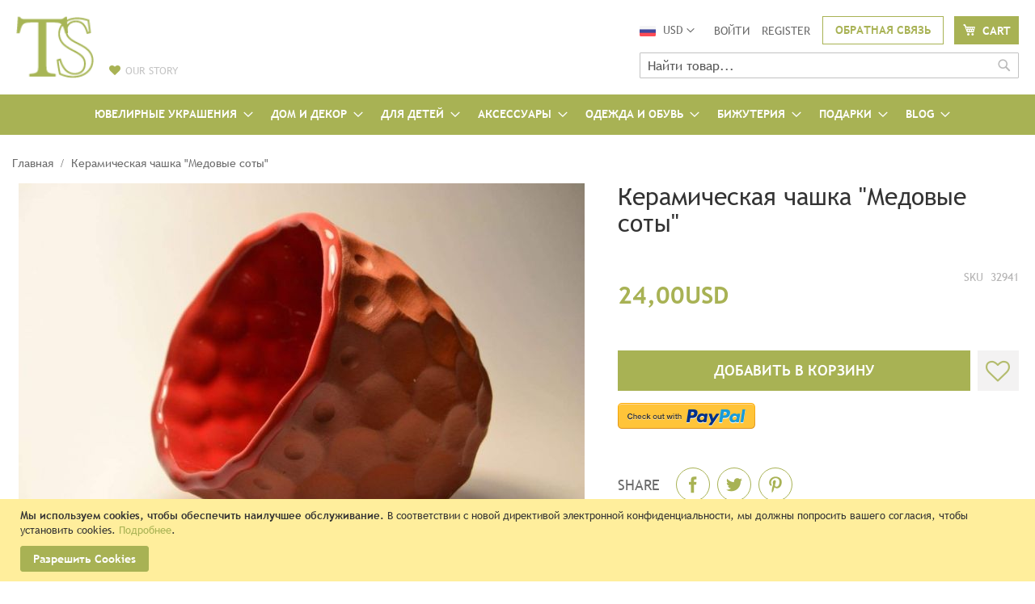

--- FILE ---
content_type: text/html; charset=UTF-8
request_url: https://ru.three-snails.com/ceramic-mug-honeycomb-1
body_size: 26768
content:
<!doctype html>
<html lang="ru">
    <head prefix="og: http://ogp.me/ns# fb: http://ogp.me/ns/fb# product: http://ogp.me/ns/product#">
        <script>
    var BASE_URL = 'https\u003A\u002F\u002Fru.three\u002Dsnails.com\u002F';
    var require = {
        'baseUrl': 'https\u003A\u002F\u002Fru.three\u002Dsnails.com\u002Fstatic\u002Fversion1644590221\u002Ffrontend\u002FThreesnails\u002Fdefault\u002Fru_RU'
    };</script>        <meta charset="utf-8"/>
<meta name="title" content="Купить Керамическая чашка &quot;Медовые соты&quot; в  Украине | TS Handmade"/>
<meta name="description" content="Купить Керамическая чашка &quot;Медовые соты&quot; - онлайн в Киеве и Украине  ✔Ручная работа ✔Описание ✔Фото ✔Отзывы ✔Скидки ✔Акции ➤Доставка по всему миру"/>
<meta name="robots" content="INDEX,FOLLOW"/>
<meta name="viewport" content="width=device-width, initial-scale=1"/>
<meta name="format-detection" content="telephone=no"/>
<title>Купить Керамическая чашка &quot;Медовые соты&quot; в  Украине | TS Handmade</title>
<link  rel="stylesheet" type="text/css"  media="all" href="https://ru.three-snails.com/static/version1644590221/frontend/Threesnails/default/ru_RU/mage/calendar.css" />
<link  rel="stylesheet" type="text/css"  media="all" href="https://ru.three-snails.com/static/version1644590221/frontend/Threesnails/default/ru_RU/Mageplaza_Blog/css/mpBlogIcon.css" />
<link  rel="stylesheet" type="text/css"  media="all" href="https://ru.three-snails.com/static/version1644590221/frontend/Threesnails/default/ru_RU/css/styles-m.css" />
<link  rel="stylesheet" type="text/css"  media="all" href="https://ru.three-snails.com/static/version1644590221/frontend/Threesnails/default/ru_RU/Magebird_Popup/css/style.css" />
<link  rel="stylesheet" type="text/css"  media="all" href="https://ru.three-snails.com/static/version1644590221/frontend/Threesnails/default/ru_RU/Mageplaza_Core/css/font-awesome.min.css" />
<link  rel="stylesheet" type="text/css"  media="all" href="https://ru.three-snails.com/static/version1644590221/frontend/Threesnails/default/ru_RU/Mageplaza_Core/css/magnific-popup.css" />
<link  rel="stylesheet" type="text/css"  media="all" href="https://ru.three-snails.com/static/version1644590221/frontend/Threesnails/default/ru_RU/Webkul_SocialSignup/css/socialsignup.css" />
<link  rel="stylesheet" type="text/css"  media="all" href="https://ru.three-snails.com/static/version1644590221/frontend/Threesnails/default/ru_RU/mage/gallery/gallery.css" />
<link  rel="stylesheet" type="text/css"  media="all" href="https://ru.three-snails.com/static/version1644590221/frontend/Threesnails/default/ru_RU/Mageplaza_Core/css/owl.carousel.css" />
<link  rel="stylesheet" type="text/css"  media="all" href="https://ru.three-snails.com/static/version1644590221/frontend/Threesnails/default/ru_RU/Mageplaza_Core/css/owl.theme.css" />
<link  rel="stylesheet" type="text/css"  media="screen and (min-width: 768px)" href="https://ru.three-snails.com/static/version1644590221/frontend/Threesnails/default/ru_RU/css/styles-l.css" />
<link  rel="stylesheet" type="text/css"  media="print" href="https://ru.three-snails.com/static/version1644590221/frontend/Threesnails/default/ru_RU/css/print.css" />
<script  type="text/javascript"  src="https://ru.three-snails.com/static/version1644590221/frontend/Threesnails/default/ru_RU/requirejs/require.js"></script>
<script  type="text/javascript"  src="https://ru.three-snails.com/static/version1644590221/frontend/Threesnails/default/ru_RU/mage/requirejs/mixins.js"></script>
<script  type="text/javascript"  src="https://ru.three-snails.com/static/version1644590221/frontend/Threesnails/default/ru_RU/requirejs-config.js"></script>
<script  type="text/javascript"  src="https://ru.three-snails.com/static/version1644590221/frontend/Threesnails/default/ru_RU/Magebird_Popup/js/main.js"></script>
<script  type="text/javascript"  src="https://ru.three-snails.com/static/version1644590221/frontend/Threesnails/default/ru_RU/Smile_ElasticsuiteTracker/js/tracking.js"></script>
<script  type="text/javascript"  src="https://js.stripe.com/v3/"></script>
<link rel="preload" as="font" crossorigin="anonymous" href="https://ru.three-snails.com/static/version1644590221/frontend/Threesnails/default/ru_RU/fonts/opensans/light/opensans-300.woff2" />
<link rel="preload" as="font" crossorigin="anonymous" href="https://ru.three-snails.com/static/version1644590221/frontend/Threesnails/default/ru_RU/fonts/opensans/regular/opensans-400.woff2" />
<link rel="preload" as="font" crossorigin="anonymous" href="https://ru.three-snails.com/static/version1644590221/frontend/Threesnails/default/ru_RU/fonts/opensans/semibold/opensans-600.woff2" />
<link rel="preload" as="font" crossorigin="anonymous" href="https://ru.three-snails.com/static/version1644590221/frontend/Threesnails/default/ru_RU/fonts/opensans/bold/opensans-700.woff2" />
<link rel="preload" as="font" crossorigin="anonymous" href="https://ru.three-snails.com/static/version1644590221/frontend/Threesnails/default/ru_RU/fonts/Luma-Icons.woff2" />
<link  rel="canonical" href="https://ru.three-snails.com/ceramic-mug-honeycomb-1" />
<link  rel="icon" type="image/x-icon" href="https://ru.three-snails.com/media/favicon/default/ts_1.ico" />
<link  rel="shortcut icon" type="image/x-icon" href="https://ru.three-snails.com/media/favicon/default/ts_1.ico" />
<meta name="google-site-verification" content="-KmTb8glP2WnVriphs8aGLeM8WawLJKc0B_tEDFi7pE" />
<!--ZNRXOCiNzERCiQtXoSorJgeEYcKs92KX-->        <style type="text/css">
	.product-item-info a.tocompare {
	    display: none !important;
	}
    .product-item-info .tocompare {
        display: none !important;
    }
</style>
<!-- Google Tag Manager by MagePal -->
<script type="text/javascript">
    window.dataLayer = window.dataLayer || [];

</script>

<script type="text/x-magento-init">
    {
        "*": {
            "magepalGtmDatalayer": {
                "isCookieRestrictionModeEnabled": 1,
                "currentWebsite": 1,
                "cookieName": "user_allowed_save_cookie",
                "dataLayer": "dataLayer",
                "accountId": "GTM-KKRTQV3",
                "data": [{"ecommerce":{"currencyCode":"USD"},"pageType":"catalog_product_view","list":"detail"},{"event":"productPage","product":{"id":"8243","sku":"32941","parent_sku":"32941","product_type":"simple","name":"\u041a\u0435\u0440\u0430\u043c\u0438\u0447\u0435\u0441\u043a\u0430\u044f \u0447\u0430\u0448\u043a\u0430 \"\u041c\u0435\u0434\u043e\u0432\u044b\u0435 \u0441\u043e\u0442\u044b\"","price":24,"attribute_set_id":"85","path":"\u041a\u0435\u0440\u0430\u043c\u0438\u0447\u0435\u0441\u043a\u0430\u044f \u0447\u0430\u0448\u043a\u0430 \"\u041c\u0435\u0434\u043e\u0432\u044b\u0435 \u0441\u043e\u0442\u044b\"","category":"Best Selling Products","image_url":"https:\/\/ru.three-snails.com\/media\/catalog\/product\/c\/e\/ceramic-mug-honeycomb-three-snails_836.jpg"}}],
                "isGdprEnabled": 0,
                "gdprOption": 0,
                "addJsInHeader": 0,
                "containerCode": ""
            }
        }
    }
</script>
<!-- End Google Tag Manager by MagePal -->
    <script type="text/x-magento-init">
        {
            "*": {
                "Magento_PageCache/js/form-key-provider": {}
            }
        }
    </script>
<script>
//<![CDATA[
try {
    smileTracker.setConfig({
        beaconUrl     : 'https://ru.three-snails.com/elasticsuite/tracker/hit/image/h.png',
        sessionConfig : {"visit_cookie_name":"STUID","visit_cookie_lifetime":"3600","visitor_cookie_lifetime":"365","visitor_cookie_name":"STVID","domain":"ru.three-snails.com","path":"\/"},
    });

    smileTracker.addPageVar('store_id', '2');

    require(['Smile_ElasticsuiteTracker/js/user-consent'], function (userConsent) {
        if (userConsent({"cookieRestrictionEnabled":"1","cookieRestrictionName":"user_allowed_save_cookie"})) {
            smileTracker.sendTag();
        }
    });
} catch (err) {
    ;
}
//]]>
</script>


<meta property="og:type" content="product" />
<meta property="og:title"
      content="&#x041A;&#x0435;&#x0440;&#x0430;&#x043C;&#x0438;&#x0447;&#x0435;&#x0441;&#x043A;&#x0430;&#x044F;&#x20;&#x0447;&#x0430;&#x0448;&#x043A;&#x0430;&#x20;&quot;&#x041C;&#x0435;&#x0434;&#x043E;&#x0432;&#x044B;&#x0435;&#x20;&#x0441;&#x043E;&#x0442;&#x044B;&quot;" />
<meta property="og:image"
      content="https://ru.three-snails.com/media/catalog/product/cache/90023beb79953db6ab8d9b5ad5a06c07/c/e/ceramic-mug-honeycomb-three-snails_836.jpg" />
<meta property="og:description"
      content="" />
<meta property="og:url" content="https://ru.three-snails.com/ceramic-mug-honeycomb-1" />
    <meta property="product:price:amount" content="24"/>
    <meta property="product:price:currency"
      content="USD"/>
<style>
    .mp-rw-highlight {
        color: #12a196;
    }
</style>
    </head>
    <body data-container="body"
          data-mage-init='{"loaderAjax": {}, "loader": { "icon": "https://ru.three-snails.com/static/version1644590221/frontend/Threesnails/default/ru_RU/images/loader-2.gif"}}'
        id="html-body" itemtype="http://schema.org/Product" itemscope="itemscope" class="catalog-product-view product-ceramic-mug-honeycomb-1 page-layout-1column">
        <script type="text/javascript" po_cmp_ignore>
//<![CDATA[
var mbPopupParams = {"storeId":"2","previewId":0,"templateId":0,"popupPageId":2,"filterId":"8243","page":"0","rootUrl":"https:\/\/ru.three-snails.com\/","pubDir":"pub\/","baseUrl":"https:\/\/ru.three-snails.com\/","doGaTracking":false,"doMousetracking":false,"customParams":""};
//]]>
</script>  
<!-- Google Tag Manager by MagePal -->
<noscript><iframe src="//www.googletagmanager.com/ns.html?id=GTM-KKRTQV3"
height="0" width="0" style="display:none;visibility:hidden"></iframe></noscript>
<!-- End Google Tag Manager by MagePal -->

<script type="text/x-magento-init">
    {
        "*": {
            "Magento_PageBuilder/js/widget-initializer": {
                "config": {"[data-content-type=\"slider\"][data-appearance=\"default\"]":{"Magento_PageBuilder\/js\/content-type\/slider\/appearance\/default\/widget":false},"[data-content-type=\"map\"]":{"Magento_PageBuilder\/js\/content-type\/map\/appearance\/default\/widget":false},"[data-content-type=\"row\"]":{"Magento_PageBuilder\/js\/content-type\/row\/appearance\/default\/widget":false},"[data-content-type=\"tabs\"]":{"Magento_PageBuilder\/js\/content-type\/tabs\/appearance\/default\/widget":false},"[data-content-type=\"slide\"]":{"Magento_PageBuilder\/js\/content-type\/slide\/appearance\/default\/widget":{"buttonSelector":".pagebuilder-slide-button","showOverlay":"hover","dataRole":"slide"}},"[data-content-type=\"banner\"]":{"Magento_PageBuilder\/js\/content-type\/banner\/appearance\/default\/widget":{"buttonSelector":".pagebuilder-banner-button","showOverlay":"hover","dataRole":"banner"}},"[data-content-type=\"buttons\"]":{"Magento_PageBuilder\/js\/content-type\/buttons\/appearance\/inline\/widget":false},"[data-content-type=\"products\"][data-appearance=\"carousel\"]":{"Magento_PageBuilder\/js\/content-type\/products\/appearance\/carousel\/widget":false}},
                "breakpoints": {"desktop":{"label":"Desktop","stage":true,"default":true,"class":"desktop-switcher","icon":"Magento_PageBuilder::css\/images\/switcher\/switcher-desktop.svg","conditions":{"min-width":"1024px"},"options":{"products":{"default":{"slidesToShow":"5"}}}},"tablet":{"conditions":{"max-width":"1024px","min-width":"768px"},"options":{"products":{"default":{"slidesToShow":"4"},"continuous":{"slidesToShow":"3"}}}},"mobile":{"label":"Mobile","stage":true,"class":"mobile-switcher","icon":"Magento_PageBuilder::css\/images\/switcher\/switcher-mobile.svg","media":"only screen and (max-width: 768px)","conditions":{"max-width":"768px","min-width":"640px"},"options":{"products":{"default":{"slidesToShow":"3"}}}},"mobile-small":{"conditions":{"max-width":"640px"},"options":{"products":{"default":{"slidesToShow":"2"},"continuous":{"slidesToShow":"1"}}}}}            }
        }
    }
</script>

<div class="cookie-status-message" id="cookie-status">
    The store will not work correctly in the case when cookies are disabled.</div>
<script type="text/x-magento-init">
    {
        "*": {
            "cookieStatus": {}
        }
    }
</script>

<script type="text/x-magento-init">
    {
        "*": {
            "mage/cookies": {
                "expires": null,
                "path": "\u002F",
                "domain": ".ru.three\u002Dsnails.com",
                "secure": false,
                "lifetime": "3600"
            }
        }
    }
</script>
    <noscript>
        <div class="message global noscript">
            <div class="content">
                <p>
                    <strong>Скорее всего в вашем браузере отключён JavaScript.</strong>
                    <span>
                        For the best experience on our site, be sure to turn on Javascript in your browser.                    </span>
                </p>
            </div>
        </div>
    </noscript>
    <div role="alertdialog"
         tabindex="-1"
         class="message global cookie"
         id="notice-cookie-block">
        <div role="document" class="content" tabindex="0">
            <p>
                <strong>Мы используем cookies, чтобы обеспечить наилучшее обслуживание.</strong>
                <span>В соответствии с новой директивой электронной конфиденциальности, мы должны попросить вашего согласия, чтобы установить cookies.                </span>
                <a href="https://ru.three-snails.com/privacy-policy-cookie-restriction-mode/">Подробнее</a>.            </p>
            <div class="actions">
                <button id="btn-cookie-allow" class="action allow primary">
                    <span>Разрешить Cookies</span>
                </button>
            </div>
        </div>
    </div>
    <script type="text&#x2F;javascript">var elemsltouwpf = document.querySelector('div#notice-cookie-block');
if (elemsltouwpf) {
elemsltouwpf.style.display = 'none';
}</script>    <script type="text/x-magento-init">
        {
            "#notice-cookie-block": {
                "cookieNotices": {
                    "cookieAllowButtonSelector": "#btn-cookie-allow",
                    "cookieName": "user_allowed_save_cookie",
                    "cookieValue": {"1":1},
                    "cookieLifetime": 31536000,
                    "noCookiesUrl": "https\u003A\u002F\u002Fru.three\u002Dsnails.com\u002Fcookie\u002Findex\u002FnoCookies\u002F"
                }
            }
        }
    </script>

<script>
    window.cookiesConfig = window.cookiesConfig || {};
    window.cookiesConfig.secure = false;
</script><script>    require.config({
        map: {
            '*': {
                wysiwygAdapter: 'mage/adminhtml/wysiwyg/tiny_mce/tinymce4Adapter'
            }
        }
    });</script><script>
    require.config({
        paths: {
            googleMaps: 'https\u003A\u002F\u002Fmaps.googleapis.com\u002Fmaps\u002Fapi\u002Fjs\u003Fv\u003D3\u0026key\u003D'
        },
        config: {
            'Magento_PageBuilder/js/utils/map': {
                style: ''
            },
            'Magento_PageBuilder/js/content-type/map/preview': {
                apiKey: '',
                apiKeyErrorMessage: 'You\u0020must\u0020provide\u0020a\u0020valid\u0020\u003Ca\u0020href\u003D\u0027https\u003A\u002F\u002Fru.three\u002Dsnails.com\u002Fadminhtml\u002Fsystem_config\u002Fedit\u002Fsection\u002Fcms\u002F\u0023cms_pagebuilder\u0027\u0020target\u003D\u0027_blank\u0027\u003EGoogle\u0020Maps\u0020API\u0020key\u003C\u002Fa\u003E\u0020to\u0020use\u0020a\u0020map.'
            },
            'Magento_PageBuilder/js/form/element/map': {
                apiKey: '',
                apiKeyErrorMessage: 'You\u0020must\u0020provide\u0020a\u0020valid\u0020\u003Ca\u0020href\u003D\u0027https\u003A\u002F\u002Fru.three\u002Dsnails.com\u002Fadminhtml\u002Fsystem_config\u002Fedit\u002Fsection\u002Fcms\u002F\u0023cms_pagebuilder\u0027\u0020target\u003D\u0027_blank\u0027\u003EGoogle\u0020Maps\u0020API\u0020key\u003C\u002Fa\u003E\u0020to\u0020use\u0020a\u0020map.'
            },
        }
    });
</script>

<script>
    require.config({
        shim: {
            'Magento_PageBuilder/js/utils/map': {
                deps: ['googleMaps']
            }
        }
    });
</script>

<div class="page-wrapper"><header class="page-header"><div class="header content"><span data-action="toggle-nav" class="action nav-toggle"><span>Toggle Nav</span></span>
    <a class="logo" href="https://ru.three-snails.com/" title="">
                <img src="https://ru.three-snails.com/media/logo/default/logo.png"
             title=""
             class="desktop"
             alt=""
            width="170"                    />
        <img src="https://ru.three-snails.com/static/version1644590221/frontend/Threesnails/default/ru_RU/images/logo/mobile_logo.png"
             title=""
             class="mobile"
             alt=""
             width="40"
             height="30"
        />
            </a>
<a class="logo-story desktop" href="https://ru.three-snails.com/our-story/"></a><div class="panel wrapper"><div class="panel header"><a class="action skip contentarea"
   href="#contentarea">
    <span>
        Skip to Content    </span>
</a>

        <div class="switcher language switcher-language" data-ui-id="language-switcher" id="switcher-language">
        <div class="actions dropdown options switcher-options">
        <strong class="label switcher-label"><span>Язык</span></strong>
            <div class="action toggle switcher-trigger"
                 id="switcher-language-trigger"
                 data-mage-init='{"dropdown":{}}'
                 data-toggle="dropdown"
                 data-trigger-keypress-button="true">
                <strong class="view-ru">
                    <img src="https://ru.three-snails.com/static/version1644590221/frontend/Threesnails/default/ru_RU/Magento_Store/images/flags/ru.png" alt="Russian" />
                </strong>
            </div>


            <ul class="dropdown switcher-dropdown" data-target="dropdown">
                                                            <li class="view-default switcher-option">
                            <a href="#" data-post='{"action":"https:\/\/ru.three-snails.com\/stores\/store\/redirect\/","data":{"___store":"default","___from_store":"ru","uenc":"aHR0cHM6Ly90aHJlZS1zbmFpbHMuY29tL2NlcmFtaWMtbXVnLWhvbmV5Y29tYi0xP19fX3N0b3JlPWRlZmF1bHQ,"}}'>
                                <img src="https://ru.three-snails.com/static/version1644590221/frontend/Threesnails/default/ru_RU/Magento_Store/images/flags/default.png" alt="English" />
                                English                            </a>
                        </li>
                                                                                                                    <li class="view-ua_2 switcher-option">
                            <a href="#" data-post='{"action":"https:\/\/ru.three-snails.com\/stores\/store\/redirect\/","data":{"___store":"ua_2","___from_store":"ru","uenc":"aHR0cHM6Ly91YS50aHJlZS1zbmFpbHMuY29tL2NlcmFtaWMtbXVnLWhvbmV5Y29tYi0xP19fX3N0b3JlPXVhXzI,"}}'>
                                <img src="https://ru.three-snails.com/static/version1644590221/frontend/Threesnails/default/ru_RU/Magento_Store/images/flags/ua_2.png" alt="Ukrainian" />
                                Ukrainian                            </a>
                        </li>
                                                </ul>
        </div>
    </div>
                <div class="switcher currency switcher-currency" id="switcher-currency">
        <div class="actions dropdown options switcher-options">
            <strong class="label switcher-label"><span>Валюта</span></strong>
            <div class="action toggle switcher-trigger"
                 id="switcher-currency-trigger"
                 data-mage-init='{"dropdown":{}}'
                 data-toggle="dropdown"
                 data-trigger-keypress-button="true">
                <strong class="language-USD">
                    <span>USD </span>
                </strong>
            </div>
            <ul class="dropdown switcher-dropdown" data-target="dropdown">
                                                                                                <li class="currency-UAH switcher-option">
                            <a href="#" data-post='{"action":"https:\/\/ru.three-snails.com\/directory\/currency\/switch\/","data":{"currency":"UAH","uenc":"aHR0cHM6Ly9ydS50aHJlZS1zbmFpbHMuY29tL2NlcmFtaWMtbXVnLWhvbmV5Y29tYi0x"}}'>UAH </a>
                        </li>
                                                </ul>
        </div>
    </div>
<ul class="header links">        <li class="greet welcome" data-bind="scope: 'customer'">
            <span class="logged-in not-logged-in" data-bind='html:""'></span>
            <!-- ko ifnot: customer().fullname  -->
                        <!-- /ko -->
        </li>
        <script type="text/x-magento-init">
        {
            "*": {
                "Magento_Ui/js/core/app": {
                    "components": {
                        "customer": {
                            "component": "Magento_Customer/js/view/customer"
                        }
                    }
                },
                "Magento_Theme/js/mini-cart-action": {}
            }
        }
        </script>
        <li class="mobile-user mobile" role="link">
    <a class="action fa fa-user" href="https://ru.three-snails.com/customer/account/login/">
        <span class="title">Log in</span>
    </a>
</li>
<li class="mobile-wishlist mobile" role="link">
    <span data-bind="scope: 'wishlist'" class="link wishlist">
        <a class="action fa fa-heart-o" href="https://ru.three-snails.com/wishlist/">
            <span class="title">My Wishlist                <!-- ko if: wishlist().counter --><span data-bind="text: wishlist().counter" class="counter qty"></span><!-- /ko -->
            </span>
        </a>
    </span>
</li>
<script type="text/x-magento-init">
{
    "*": {
        "Magento_Ui/js/core/app": {
            "components": {
                "wishlist": {
                    "component": "Magento_Wishlist/js/view/wishlist"
                }
            }
        }
    }
}
</script><li class="link authorization-link" data-label="или">
    <a href="https://ru.three-snails.com/customer/account/login/referer/aHR0cHM6Ly9ydS50aHJlZS1zbmFpbHMuY29tL2NlcmFtaWMtbXVnLWhvbmV5Y29tYi0x/"        >Войти</a>
</li>
<li><a href="https://ru.three-snails.com/customer/account/create/" id="idalyqqc4Y" >Register</a></li><li class="nav item contact-us-link" id="contact-us-link" role="link">
    <a class="action primary" href="https://ru.three-snails.com/contact/">
        Обратная связь    </a>
</li></ul>
<div data-block="minicart" class="minicart-wrapper">
    <a class="action primary showcart" href="https://ru.three-snails.com/checkout/cart/"
       data-bind="scope: 'minicart_content'">
        <span class="counter qty empty"
              data-bind="css: { empty: !!getCartParam('summary_count') == false }, blockLoader: isLoading">
            <span class="counter-number"><!-- ko text: getCartParam('summary_count') --><!-- /ko --></span>
            <span class="counter-label">
            <!-- ko if: getCartParam('summary_count') -->
                <!-- ko text: getCartParam('summary_count') --><!-- /ko -->
                <!-- ko i18n: 'items' --><!-- /ko -->
                <!-- /ko -->
            </span>
        </span>
        <span class="text">Cart</span>
    </a>
            <div class="block block-minicart"
             data-role="dropdownDialog"
             data-mage-init='{"dropdownDialog":{
                "appendTo":"[data-block=minicart]",
                "triggerTarget":".showcart",
                "timeout": "2000",
                "closeOnMouseLeave": false,
                "closeOnEscape": true,
                "triggerClass":"active",
                "parentClass":"active",
                "buttons":[]}}'>
            <div id="minicart-content-wrapper" data-bind="scope: 'minicart_content'">
                <!-- ko template: getTemplate() --><!-- /ko -->
            </div>
                    </div>
        <script>
        window.checkout = {"shoppingCartUrl":"https:\/\/ru.three-snails.com\/checkout\/cart\/","checkoutUrl":"https:\/\/ru.three-snails.com\/checkout\/","updateItemQtyUrl":"https:\/\/ru.three-snails.com\/checkout\/sidebar\/updateItemQty\/","removeItemUrl":"https:\/\/ru.three-snails.com\/checkout\/sidebar\/removeItem\/","imageTemplate":"Magento_Catalog\/product\/image_with_borders","baseUrl":"https:\/\/ru.three-snails.com\/","minicartMaxItemsVisible":5,"websiteId":"1","maxItemsToDisplay":10,"storeId":"2","storeGroupId":"1","customerLoginUrl":"https:\/\/ru.three-snails.com\/customer\/account\/login\/referer\/aHR0cHM6Ly9ydS50aHJlZS1zbmFpbHMuY29tL2NlcmFtaWMtbXVnLWhvbmV5Y29tYi0x\/","isRedirectRequired":false,"autocomplete":"off","captcha":{"user_login":{"isCaseSensitive":false,"imageHeight":50,"imageSrc":"","refreshUrl":"https:\/\/ru.three-snails.com\/captcha\/refresh\/","isRequired":false,"timestamp":1769236756}}};
    </script>
    <script type="text/x-magento-init">
    {
        "[data-block='minicart']": {
            "Magento_Ui/js/core/app": {"components":{"minicart_content":{"children":{"subtotal.container":{"children":{"subtotal":{"children":{"subtotal.totals":{"config":{"display_cart_subtotal_incl_tax":0,"display_cart_subtotal_excl_tax":1,"template":"Magento_Tax\/checkout\/minicart\/subtotal\/totals"},"children":{"subtotal.totals.msrp":{"component":"Magento_Msrp\/js\/view\/checkout\/minicart\/subtotal\/totals","config":{"displayArea":"minicart-subtotal-hidden","template":"Magento_Msrp\/checkout\/minicart\/subtotal\/totals"}}},"component":"Magento_Tax\/js\/view\/checkout\/minicart\/subtotal\/totals"}},"component":"uiComponent","config":{"template":"Magento_Checkout\/minicart\/subtotal"}}},"component":"uiComponent","config":{"displayArea":"subtotalContainer"}},"item.renderer":{"component":"Magento_Checkout\/js\/view\/cart-item-renderer","config":{"displayArea":"defaultRenderer","template":"Magento_Checkout\/minicart\/item\/default"},"children":{"item.image":{"component":"Magento_Catalog\/js\/view\/image","config":{"template":"Magento_Catalog\/product\/image","displayArea":"itemImage"}},"checkout.cart.item.price.sidebar":{"component":"uiComponent","config":{"template":"Magento_Checkout\/minicart\/item\/price","displayArea":"priceSidebar"}}}},"extra_info":{"component":"uiComponent","config":{"displayArea":"extraInfo"},"children":{"reward_earn":{"component":"Mageplaza_RewardPoints\/js\/view\/minicart","config":{"componentDisabled":false}},"stripinstantcheckout":{"component":"Stripeofficial_InstantCheckout\/js\/button-in-minicart"}}},"promotion":{"component":"uiComponent","config":{"displayArea":"promotion"}}},"config":{"itemRenderer":{"default":"defaultRenderer","simple":"defaultRenderer","virtual":"defaultRenderer"},"template":"Magento_Checkout\/minicart\/content"},"component":"Magento_Checkout\/js\/view\/minicart"}},"types":[]}        },
        "*": {
            "Magento_Ui/js/block-loader": "https://ru.three-snails.com/static/version1644590221/frontend/Threesnails/default/ru_RU/images/loader-1.gif"
        }
    }
    </script>
</div>


</div>
<div class="block block-search">
    <div class="block block-title"><strong>Поиск</strong></div>
    <div class="block block-content">
        <form class="form minisearch" id="search_mini_form" action="https://ru.three-snails.com/catalogsearch/result/" method="get">
            <div class="field search">
                <label class="label" for="search" data-role="minisearch-label">
                    <span>Поиск</span>
                </label>
                <div class="control">
                    <input id="search"
                           type="text"
                           name="q"
                           value=""
                           placeholder="Найти товар..."
                           class="input-text"
                           maxlength="128"
                           role="combobox"
                           aria-haspopup="false"
                           aria-autocomplete="both"
                           aria-expanded="false"
                           autocomplete="off"
                           data-block="autocomplete-form"/>
                    <div id="search_autocomplete" class="search-autocomplete"></div>
                                    </div>
            </div>
            <div class="actions">
                <button type="submit"
                        title="Поиск"
                        class="action search">
                    <span>Поиск</span>
                </button>
            </div>
        </form>
    </div>
</div>
<script type="text/x-magento-init">
{
    "#search" :
    {
        "quickSearch" :
        {
            "formSelector":"#search_mini_form",
            "url":"https://ru.three-snails.com/search/ajax/suggest/",
            "destinationSelector":"#search_autocomplete",
            "templates": {"term":{"title":"Search terms","template":"Smile_ElasticsuiteCore\/autocomplete\/term"},"product":{"title":"\u0422\u043e\u0432\u0430\u0440\u044b","template":"Smile_ElasticsuiteCatalog\/autocomplete\/product"},"category":{"title":"\u041a\u0430\u0442\u0435\u0433\u043e\u0440\u0438\u0438","template":"Smile_ElasticsuiteCatalog\/autocomplete\/category"},"product_attribute":{"title":"\u0410\u0442\u0440\u0438\u0431\u0443\u0442\u044b","template":"Smile_ElasticsuiteCatalog\/autocomplete\/product-attribute","titleRenderer":"Smile_ElasticsuiteCatalog\/js\/autocomplete\/product-attribute"}},
            "priceFormat" : {"pattern":"%sUSD","precision":2,"requiredPrecision":2,"decimalSymbol":",","groupSymbol":"\u00a0","groupLength":3,"integerRequired":false},
            "minSearchLength" : 2        }
    }
}
</script>
</div></div></header>    <div class="sections nav-sections">
                <div class="section-items nav-sections-items">
                                            <div class="section-item-content nav-sections-item-content" id="store.menu">
<nav class="navigation" data-action="navigation">
    <ul data-role="navigation" data-mage-init='{"tsMenu":{"responsive":true, "mediaBreakpoint": "(max-width: 1151px)", "expanded":false, "menus": "div.menu", "position":{"my":"left top","at":"left bottom"}}}'>
        <li  class="level0 nav-1 category-item first level-top parent"><a href="https://ru.three-snails.com/gold-and-diamonds-1"  class="level-top" ><span>ЮВЕЛИРНЫЕ УКРАШЕНИЯ</span></a><div class="menu level0 submenu"><ul><li  class="level1 nav-1-1 category-item first parent" data-role="collapsible"><a href="https://ru.three-snails.com/gold-and-diamonds-1/engagement" ><span>Кольца для Помолвки</span></a><div class="menu" data-role="content"><ul><li  class="level2 nav-1-1-1 category-item first"><a href="https://ru.three-snails.com/gold-and-diamonds-1/engagemant/engagement/0-1-0-3-ct" ><span>0.1 - 0.3 карат</span></a></li><li  class="level2 nav-1-1-2 category-item"><a href="https://ru.three-snails.com/gold-and-diamonds-1/engagemant/engagement/0-3-0-7-ct" ><span>0.3 - 0.7 карат</span></a></li><li  class="level2 nav-1-1-3 category-item last"><a href="https://ru.three-snails.com/gold-and-diamonds-1/engagemant/engagement/0-7-1-5-ct" ><span>0.7 - 1.5 карат</span></a></li></ul></div></li><li  class="level1 nav-1-2 category-item parent" data-role="collapsible"><a href="https://ru.three-snails.com/gold-and-diamonds-1/wedding" ><span>Обручальные Кольца</span></a><div class="menu" data-role="content"><ul><li  class="level2 nav-1-2-1 category-item first"><a href="https://ru.three-snails.com/gold-and-diamonds-1/wedding/wedding-bands-for-women" ><span>Женские</span></a></li><li  class="level2 nav-1-2-2 category-item"><a href="https://ru.three-snails.com/gold-and-diamonds-1/wedding/wedding-bands-for-men" ><span>Мужские</span></a></li><li  class="level2 nav-1-2-3 category-item last"><a href="https://ru.three-snails.com/gold-and-diamonds-1/wedding/wedding-band-sets" ><span>Парные Обручальные Кольца</span></a></li></ul></div></li><li  class="level1 nav-1-3 category-item parent" data-role="collapsible"><a href="https://ru.three-snails.com/gold-and-diamonds-1/exclusive" ><span>Exclusive</span></a><div class="menu" data-role="content"><ul><li  class="level2 nav-1-3-1 category-item first last"><a href="https://ru.three-snails.com/gold-and-diamonds-1/exclusive/hararuk" ><span>Hararuk</span></a></li></ul></div></li><li  class="level1 nav-1-4 category-item parent" data-role="collapsible"><a href="https://ru.three-snails.com/gold-and-diamonds-1/jewelry" ><span>Украшения</span></a><div class="menu" data-role="content"><ul><li  class="level2 nav-1-4-1 category-item first"><a href="https://ru.three-snails.com/gold-and-diamonds-1/jewelry/fine-rings" ><span>Кольца</span></a></li><li  class="level2 nav-1-4-2 category-item"><a href="https://ru.three-snails.com/gold-and-diamonds-1/jewelry/fashion-earrings" ><span>Серьги</span></a></li><li  class="level2 nav-1-4-3 category-item last"><a href="https://ru.three-snails.com/gold-and-diamonds-1/jewelry/pendants" ><span>Подвески</span></a></li></ul></div></li><li  class="level1 nav-1-5 category-item last"><a href="https://ru.three-snails.com/gold-and-diamonds-1/diamonds" ><span>Бриллианты</span></a></li></ul></div></li><li  class="level0 nav-2 category-item level-top parent"><a href="https://ru.three-snails.com/home-and-decor"  class="level-top" ><span>ДОМ И ДЕКОР</span></a><div class="menu level0 submenu"><ul><li  class="level1 nav-2-1 category-item first parent" data-role="collapsible"><a href="https://ru.three-snails.com/home-and-decor/home-textile" ><span>Домашний Текстиль</span></a><div class="menu" data-role="content"><ul><li  class="level2 nav-2-1-1 category-item first"><a href="https://ru.three-snails.com/home-and-decor/home-textile/blankets-and-throws" ><span>Пледы</span></a></li><li  class="level2 nav-2-1-2 category-item"><a href="https://ru.three-snails.com/home-and-decor/home-textile/rugs" ><span>Ковры</span></a></li><li  class="level2 nav-2-1-3 category-item"><a href="https://ru.three-snails.com/home-and-decor/home-textile/pillows-and-covers" ><span>Подушки и Наволочки</span></a></li><li  class="level2 nav-2-1-4 category-item"><a href="https://ru.three-snails.com/home-and-decor/home-textile/bed-linen" ><span>Постельное Белье</span></a></li><li  class="level2 nav-2-1-5 category-item"><a href="https://ru.three-snails.com/home-and-decor/home-textile/floor-cushions-and-covers" ><span>Напольные подушки и Наволочки</span></a></li><li  class="level2 nav-2-1-6 category-item last"><a href="https://ru.three-snails.com/home-and-decor/home-textile/tablecloths-and-napkins" ><span>Скатерти и Салфетки</span></a></li></ul></div></li><li  class="level1 nav-2-2 category-item parent" data-role="collapsible"><a href="https://ru.three-snails.com/home-and-decor/room-decor" ><span>Декор Интерьера</span></a><div class="menu" data-role="content"><ul><li  class="level2 nav-2-2-1 category-item first"><a href="https://ru.three-snails.com/home-and-decor/room-decor/vases" ><span>Вазы</span></a></li><li  class="level2 nav-2-2-2 category-item"><a href="https://ru.three-snails.com/home-and-decor/room-decor/decorative-ceramics" ><span>Декоративная Керамика</span></a></li><li  class="level2 nav-2-2-3 category-item"><a href="https://ru.three-snails.com/home-and-decor/room-decor/glass-accessories" ><span>Стеклянные аксессуары</span></a></li><li  class="level2 nav-2-2-4 category-item"><a href="https://ru.three-snails.com/home-and-decor/room-decor/board-games" ><span>Настольные Игры</span></a></li><li  class="level2 nav-2-2-5 category-item"><a href="https://ru.three-snails.com/home-and-decor/room-decor/sofa-trays" ><span>Диванные Столики</span></a></li><li  class="level2 nav-2-2-6 category-item"><a href="https://ru.three-snails.com/home-and-decor/room-decor/candles-and-candle-holders" ><span>Свечи и Подсвечники</span></a></li><li  class="level2 nav-2-2-7 category-item"><a href="https://ru.three-snails.com/home-and-decor/room-decor/baskets-and-boxes" ><span>Корзинки и Коробки</span></a></li><li  class="level2 nav-2-2-8 category-item"><a href="https://ru.three-snails.com/home-and-decor/room-decor/figurines-and-sculptures" ><span>Статуэтки</span></a></li><li  class="level2 nav-2-2-9 category-item"><a href="https://ru.three-snails.com/home-and-decor/room-decor/wooden-signs" ><span>Деревянные Таблички</span></a></li><li  class="level2 nav-2-2-10 category-item"><a href="https://ru.three-snails.com/home-and-decor/room-decor/door-stoppers" ><span>Стопперы для дверей</span></a></li><li  class="level2 nav-2-2-11 category-item last"><a href="https://ru.three-snails.com/home-and-decor/room-decor/authors-dolls" ><span>Авторские куклы</span></a></li></ul></div></li><li  class="level1 nav-2-3 category-item parent" data-role="collapsible"><a href="https://ru.three-snails.com/home-and-decor/wall-decor" ><span>Настенный Декор</span></a><div class="menu" data-role="content"><ul><li  class="level2 nav-2-3-1 category-item first"><a href="https://ru.three-snails.com/home-and-decor/wall-decor/wall-hangings" ><span>Гобелены</span></a></li><li  class="level2 nav-2-3-2 category-item"><a href="https://ru.three-snails.com/home-and-decor/wall-decor/clocks" ><span>Часы</span></a></li><li  class="level2 nav-2-3-3 category-item"><a href="https://ru.three-snails.com/home-and-decor/wall-decor/mirrors" ><span>Зеркала</span></a></li><li  class="level2 nav-2-3-4 category-item"><a href="https://ru.three-snails.com/home-and-decor/wall-decor/shelves" ><span>Полки</span></a></li><li  class="level2 nav-2-3-5 category-item"><a href="https://ru.three-snails.com/home-and-decor/wall-decor/masks" ><span>Маски</span></a></li><li  class="level2 nav-2-3-6 category-item"><a href="https://ru.three-snails.com/home-and-decor/wall-decor/decorative-plates" ><span>Декоративные Тарелки</span></a></li><li  class="level2 nav-2-3-7 category-item"><a href="https://ru.three-snails.com/home-and-decor/wall-decor/wall-holders" ><span>Вешалки и ключницы</span></a></li><li  class="level2 nav-2-3-8 category-item"><a href="https://ru.three-snails.com/home-and-decor/wall-decor/paintings" ><span>Картины</span></a></li><li  class="level2 nav-2-3-9 category-item last"><a href="https://ru.three-snails.com/dom-i-dekor/wall-decor/panel" ><span>Панно</span></a></li></ul></div></li><li  class="level1 nav-2-4 category-item parent" data-role="collapsible"><a href="https://ru.three-snails.com/home-and-decor/kitchen-and-dining" ><span>Кухня и Столовая</span></a><div class="menu" data-role="content"><ul><li  class="level2 nav-2-4-1 category-item first"><a href="https://ru.three-snails.com/home-and-decor/kitchen-and-dining/cups-and-mugs" ><span>Чашки</span></a></li><li  class="level2 nav-2-4-2 category-item"><a href="https://ru.three-snails.com/home-and-decor/kitchen-and-dining/dishes" ><span>Блюда</span></a></li><li  class="level2 nav-2-4-3 category-item"><a href="https://ru.three-snails.com/home-and-decor/kitchen-and-dining/bowls" ><span>Глубокие Тарелки</span></a></li><li  class="level2 nav-2-4-4 category-item"><a href="https://ru.three-snails.com/home-and-decor/kitchen-and-dining/pots" ><span>Горшки</span></a></li><li  class="level2 nav-2-4-5 category-item"><a href="https://ru.three-snails.com/home-and-decor/kitchen-and-dining/cutting-boards" ><span>Разделочные Доски</span></a></li><li  class="level2 nav-2-4-6 category-item"><a href="https://ru.three-snails.com/home-and-decor/kitchen-and-dining/trays" ><span>Подносы</span></a></li><li  class="level2 nav-2-4-7 category-item"><a href="https://ru.three-snails.com/home-and-decor/kitchen-and-dining/pitchers" ><span>Кувшины</span></a></li><li  class="level2 nav-2-4-8 category-item"><a href="https://ru.three-snails.com/home-and-decor/kitchen-and-dining/spoons" ><span>Ложки</span></a></li><li  class="level2 nav-2-4-9 category-item"><a href="https://ru.three-snails.com/home-and-decor/kitchen-and-dining/coffee-and-tea-sets" ><span>Посуда для чая и кофе</span></a></li><li  class="level2 nav-2-4-10 category-item"><a href="https://ru.three-snails.com/home-and-decor/kitchen-and-dining/storage-and-holders" ><span>Хранение</span></a></li><li  class="level2 nav-2-4-11 category-item"><a href="https://ru.three-snails.com/home-and-decor/kitchen-and-dining/handmade-soap" ><span>Мыло Ручной Работы</span></a></li><li  class="level2 nav-2-4-12 category-item last"><a href="https://ru.three-snails.com/home-and-decor/kitchen-and-dining/wine-accessories" ><span>Аксессуары для Вина</span></a></li></ul></div></li><li  class="level1 nav-2-5 category-item parent" data-role="collapsible"><a href="https://ru.three-snails.com/home-and-decor/lighting" ><span>Освещение</span></a><div class="menu" data-role="content"><ul><li  class="level2 nav-2-5-1 category-item first"><a href="https://ru.three-snails.com/home-and-decor/lighting/lamps" ><span>Лампы</span></a></li><li  class="level2 nav-2-5-2 category-item"><a href="https://ru.three-snails.com/home-and-decor/lighting/nightlights" ><span>Ночники</span></a></li><li  class="level2 nav-2-5-3 category-item last"><a href="https://ru.three-snails.com/home-and-decor/lighting/string-lights" ><span>Гирлянды и Фонарики</span></a></li></ul></div></li><li  class="level1 nav-2-6 category-item parent" data-role="collapsible"><a href="https://ru.three-snails.com/home-and-decor/flowers-and-plants" ><span>Растения</span></a><div class="menu" data-role="content"><ul><li  class="level2 nav-2-6-1 category-item first"><a href="https://ru.three-snails.com/home-and-decor/flowers-and-plants/plant-pots" ><span>Горшки</span></a></li><li  class="level2 nav-2-6-2 category-item"><a href="https://ru.three-snails.com/home-and-decor/flowers-and-plants/stands" ><span>Подставки под Вазоны</span></a></li><li  class="level2 nav-2-6-3 category-item last"><a href="https://ru.three-snails.com/home-and-decor/flowers-and-plants/hanging-planters" ><span>Подвесной декор</span></a></li></ul></div></li><li  class="level1 nav-2-7 category-item parent" data-role="collapsible"><a href="https://ru.three-snails.com/home-and-decor/outdoor" ><span>Декор для сада</span></a><div class="menu" data-role="content"><ul><li  class="level2 nav-2-7-1 category-item first"><a href="https://ru.three-snails.com/home-and-decor/outdoor/flower-lanterns" ><span>Фонарики и Гирлянды</span></a></li><li  class="level2 nav-2-7-2 category-item"><a href="https://ru.three-snails.com/home-and-decor/outdoor/hammocks-and-swing-chairs" ><span>Гамаки и Качели</span></a></li><li  class="level2 nav-2-7-3 category-item"><a href="https://ru.three-snails.com/home-and-decor/outdoor/plant-hangers" ><span>Аксессуары для растений</span></a></li><li  class="level2 nav-2-7-4 category-item"><a href="https://ru.three-snails.com/home-and-decor/outdoor/candle-holders" ><span>Подсвечники</span></a></li><li  class="level2 nav-2-7-5 category-item last"><a href="https://ru.three-snails.com/home-and-decor/outdoor/welcome-sign-boards" ><span>Таблички из Дерева</span></a></li></ul></div></li><li  class="level1 nav-2-8 category-item last"><a href="https://ru.three-snails.com/home-and-decor/exclusive" ><span>ЭКСКЛЮЗИВ</span></a></li></ul></div></li><li  class="level0 nav-3 category-item level-top parent"><a href="https://ru.three-snails.com/children"  class="level-top" ><span>ДЛЯ ДЕТЕЙ</span></a><div class="menu level0 submenu"><ul><li  class="level1 nav-3-1 category-item first parent" data-role="collapsible"><a href="https://ru.three-snails.com/children/baby-boy-clothes" ><span>Одежда для Мальчиков (0-2 года)</span></a><div class="menu" data-role="content"><ul><li  class="level2 nav-3-1-1 category-item first"><a href="https://ru.three-snails.com/children/baby-boy-clothes/boy-christening-outfits" ><span>Одежда для крещения</span></a></li><li  class="level2 nav-3-1-2 category-item"><a href="https://ru.three-snails.com/children/baby-boy-clothes/baby-boy-suits" ><span>Костюмы</span></a></li><li  class="level2 nav-3-1-3 category-item"><a href="https://ru.three-snails.com/children/baby-boy-clothes/baby-boy-rompers" ><span>Бодики и Человечки</span></a></li><li  class="level2 nav-3-1-4 category-item"><a href="https://ru.three-snails.com/children/baby-boy-clothes/baby-boy-clothes-sets" ><span>Наборы</span></a></li><li  class="level2 nav-3-1-5 category-item"><a href="https://ru.three-snails.com/children/baby-boy-clothes/baby-boy-hats" ><span>Головные уборы</span></a></li><li  class="level2 nav-3-1-6 category-item"><a href="https://ru.three-snails.com/children/baby-boy-clothes/baby-boy-mittens" ><span>Варежки</span></a></li><li  class="level2 nav-3-1-7 category-item"><a href="https://ru.three-snails.com/children/baby-boy-clothes/baby-boy-pants" ><span>Штаны</span></a></li><li  class="level2 nav-3-1-8 category-item"><a href="https://ru.three-snails.com/children/baby-boy-clothes/baby-boy-sweaters" ><span>Свитера</span></a></li><li  class="level2 nav-3-1-9 category-item"><a href="https://ru.three-snails.com/children/baby-boy-clothes/boy-booties-and-socks" ><span>Пинетки и Носки</span></a></li><li  class="level2 nav-3-1-10 category-item last"><a href="https://ru.three-snails.com/children/baby-boy-clothes/knit-clothes-for-baby-boys" ><span>Вязаные Вещи</span></a></li></ul></div></li><li  class="level1 nav-3-2 category-item parent" data-role="collapsible"><a href="https://ru.three-snails.com/children/baby-girl-clothes" ><span>Одежда для Девочек (0-2 года)</span></a><div class="menu" data-role="content"><ul><li  class="level2 nav-3-2-1 category-item first"><a href="https://ru.three-snails.com/children/baby-girl-clothes/baby-girl-christening-outfit" ><span>Одежда для крещения</span></a></li><li  class="level2 nav-3-2-2 category-item"><a href="https://ru.three-snails.com/children/baby-girl-clothes/baby-girl-dresses" ><span>Платья</span></a></li><li  class="level2 nav-3-2-3 category-item"><a href="https://ru.three-snails.com/children/baby-girl-clothes/baby-girl-rompers" ><span>Бодики и Человечки</span></a></li><li  class="level2 nav-3-2-4 category-item"><a href="https://ru.three-snails.com/children/baby-girl-clothes/baby-girl-clothes-sets" ><span>Наборы</span></a></li><li  class="level2 nav-3-2-5 category-item"><a href="https://ru.three-snails.com/children/baby-girl-clothes/girl-bloomers" ><span>Блумеры</span></a></li><li  class="level2 nav-3-2-6 category-item"><a href="https://ru.three-snails.com/children/baby-girl-clothes/baby-girl-hats" ><span>Головные уборы</span></a></li><li  class="level2 nav-3-2-7 category-item"><a href="https://ru.three-snails.com/children/baby-girl-clothes/baby-girl-sweaters" ><span>Свитера</span></a></li><li  class="level2 nav-3-2-8 category-item"><a href="https://ru.three-snails.com/children/baby-girl-clothes/baby-girl-mittens" ><span>Варежки</span></a></li><li  class="level2 nav-3-2-9 category-item"><a href="https://ru.three-snails.com/children/baby-girl-clothes/baby-girl-pants" ><span>Штаны и Юбки</span></a></li><li  class="level2 nav-3-2-10 category-item"><a href="https://ru.three-snails.com/children/baby-girl-clothes/baby-girl-suits" ><span>Костюмы</span></a></li><li  class="level2 nav-3-2-11 category-item"><a href="https://ru.three-snails.com/children/baby-girl-clothes/girl-booties-and-socks" ><span>Пинетки и Носки</span></a></li><li  class="level2 nav-3-2-12 category-item last"><a href="https://ru.three-snails.com/children/baby-girl-clothes/knit-clothes-for-baby-girls" ><span>Вязаные Вещи</span></a></li></ul></div></li><li  class="level1 nav-3-3 category-item parent" data-role="collapsible"><a href="https://ru.three-snails.com/children/boy-clothes" ><span>Одежда для Мальчиков (2-15 лет)</span></a><div class="menu" data-role="content"><ul><li  class="level2 nav-3-3-1 category-item first"><a href="https://ru.three-snails.com/children/boy-clothes/boys-suits" ><span>Костюмы</span></a></li><li  class="level2 nav-3-3-2 category-item"><a href="https://ru.three-snails.com/children/boy-clothes/boys-clothes-sets" ><span>Наборы</span></a></li><li  class="level2 nav-3-3-3 category-item"><a href="https://ru.three-snails.com/children/boy-clothes/boys-sweaters" ><span>Свитера</span></a></li><li  class="level2 nav-3-3-4 category-item"><a href="https://ru.three-snails.com/children/boy-clothes/boys-hats" ><span>Головные уборы</span></a></li><li  class="level2 nav-3-3-5 category-item"><a href="https://ru.three-snails.com/children/boy-clothes/boys-embroidered-shirts" ><span>Вышиванки</span></a></li><li  class="level2 nav-3-3-6 category-item"><a href="https://ru.three-snails.com/children/boy-clothes/boys-gloves-and-mittens" ><span>Перчатки и Варежки</span></a></li><li  class="level2 nav-3-3-7 category-item last"><a href="https://ru.three-snails.com/children/boy-clothes/boys-shoes" ><span>Обувь</span></a></li></ul></div></li><li  class="level1 nav-3-4 category-item parent" data-role="collapsible"><a href="https://ru.three-snails.com/children/girl-clothes" ><span>Одежда для Девочек (2-15 лет)</span></a><div class="menu" data-role="content"><ul><li  class="level2 nav-3-4-1 category-item first"><a href="https://ru.three-snails.com/children/girl-clothes/occasion-dresses" ><span>Нарядные платья</span></a></li><li  class="level2 nav-3-4-2 category-item"><a href="https://ru.three-snails.com/children/girl-clothes/casual-dresses-and-skirts" ><span>Платья и Юбки</span></a></li><li  class="level2 nav-3-4-3 category-item"><a href="https://ru.three-snails.com/children/girl-clothes/girls-clothes-sets" ><span>Наборы</span></a></li><li  class="level2 nav-3-4-4 category-item"><a href="https://ru.three-snails.com/children/girl-clothes/girls-suits" ><span>Костюмы</span></a></li><li  class="level2 nav-3-4-5 category-item"><a href="https://ru.three-snails.com/children/girl-clothes/girls-hats" ><span>Головные уборы</span></a></li><li  class="level2 nav-3-4-6 category-item"><a href="https://ru.three-snails.com/children/girl-clothes/girls-sweaters" ><span>Свитера</span></a></li><li  class="level2 nav-3-4-7 category-item"><a href="https://ru.three-snails.com/children/girl-clothes/girls-embroidered-shirts" ><span>Вышиванки</span></a></li><li  class="level2 nav-3-4-8 category-item"><a href="https://ru.three-snails.com/children/girl-clothes/girls-gloves-and-mittens" ><span>Перчатки и Варежки</span></a></li><li  class="level2 nav-3-4-9 category-item last"><a href="https://ru.three-snails.com/children/girl-clothes/girls-shoes" ><span>Обувь</span></a></li></ul></div></li><li  class="level1 nav-3-5 category-item last parent" data-role="collapsible"><a href="https://ru.three-snails.com/children/bedding-and-play" ><span>Детская Комната</span></a><div class="menu" data-role="content"><ul><li  class="level2 nav-3-5-1 category-item first"><a href="https://ru.three-snails.com/children/bedding-and-play/baby-pillows" ><span>Подушки</span></a></li><li  class="level2 nav-3-5-2 category-item"><a href="https://ru.three-snails.com/children/bedding-and-play/baby-blankets" ><span>Покрывала и Пледы</span></a></li><li  class="level2 nav-3-5-3 category-item"><a href="https://ru.three-snails.com/children/bedding-and-play/baby-rugs" ><span>Ковры</span></a></li><li  class="level2 nav-3-5-4 category-item"><a href="https://ru.three-snails.com/children/bedding-and-play/baby-nightlights" ><span>Ночники</span></a></li><li  class="level2 nav-3-5-5 category-item"><a href="https://ru.three-snails.com/children/bedding-and-play/baby-wigwams" ><span>Вигвамы</span></a></li><li  class="level2 nav-3-5-6 category-item"><a href="https://ru.three-snails.com/children/bedding-and-play/play-mats" ><span>Игровые коврики</span></a></li><li  class="level2 nav-3-5-7 category-item"><a href="https://ru.three-snails.com/children/bedding-and-play/wooden-toys" ><span>Деревянные игрушки</span></a></li><li  class="level2 nav-3-5-8 category-item"><a href="https://ru.three-snails.com/children/bedding-and-play/textile-toys" ><span>Текстильные Игрушки</span></a></li><li  class="level2 nav-3-5-9 category-item"><a href="https://ru.three-snails.com/children/bedding-and-play/sling-beads-and-mobiles" ><span>Слингобусы и Мобили</span></a></li><li  class="level2 nav-3-5-10 category-item last"><a href="https://ru.three-snails.com/children/bedding-and-play/baby-room-decor" ><span>Декор</span></a></li></ul></div></li></ul></div></li><li  class="level0 nav-4 category-item level-top parent"><a href="https://ru.three-snails.com/accessories"  class="level-top" ><span>АКСЕССУАРЫ</span></a><div class="menu level0 submenu"><ul><li  class="level1 nav-4-1 category-item first parent" data-role="collapsible"><a href="https://ru.three-snails.com/accessories/for-men" ><span>Для Него</span></a><div class="menu" data-role="content"><ul><li  class="level2 nav-4-1-1 category-item first"><a href="https://ru.three-snails.com/accessories/for-men/bags-and-purses-for-men" ><span>Сумки и Кошельки </span></a></li><li  class="level2 nav-4-1-2 category-item"><a href="https://ru.three-snails.com/accessories/for-men/suit-and-tie-accessories" ><span>Аксессуары</span></a></li><li  class="level2 nav-4-1-3 category-item last"><a href="https://ru.three-snails.com/accessories/for-men/belts-for-men" ><span>Ремни</span></a></li></ul></div></li><li  class="level1 nav-4-2 category-item parent" data-role="collapsible"><a href="https://ru.three-snails.com/accessories/for-women" ><span>Для Неё</span></a><div class="menu" data-role="content"><ul><li  class="level2 nav-4-2-1 category-item first"><a href="https://ru.three-snails.com/accessories/for-women/ethnic-necklaces" ><span>Этнические ожерелья</span></a></li><li  class="level2 nav-4-2-2 category-item"><a href="https://ru.three-snails.com/catalog/category/view/s/kulony-i-ozherel-ja/id/382/" ><span>Кулоны и Ожерелья</span></a></li><li  class="level2 nav-4-2-3 category-item"><a href="https://ru.three-snails.com/catalog/category/view/s/brooches/id/386/" ><span>Brooches</span></a></li><li  class="level2 nav-4-2-4 category-item"><a href="https://ru.three-snails.com/accessories/for-women/bags-for-women" ><span>Сумки</span></a></li><li  class="level2 nav-4-2-5 category-item"><a href="https://ru.three-snails.com/accessories/for-women/wallets-for-women" ><span>Кошельки</span></a></li><li  class="level2 nav-4-2-6 category-item"><a href="https://ru.three-snails.com/accessories/for-women/scarves-and-wraps" ><span>Шарфы и Платки</span></a></li><li  class="level2 nav-4-2-7 category-item last"><a href="https://ru.three-snails.com/accessories/for-women/belts-for-women" ><span>Ремни</span></a></li></ul></div></li><li  class="level1 nav-4-3 category-item parent" data-role="collapsible"><a href="https://ru.three-snails.com/accessories/hair-accessories" ><span>Аксессуары для Волос</span></a><div class="menu" data-role="content"><ul><li  class="level2 nav-4-3-1 category-item first"><a href="https://ru.three-snails.com/accessories/hair-accessories/headbands" ><span>Обручи</span></a></li><li  class="level2 nav-4-3-2 category-item"><a href="https://ru.three-snails.com/accessories/hair-accessories/barrette" ><span>Заколки</span></a></li><li  class="level2 nav-4-3-3 category-item"><a href="https://ru.three-snails.com/accessories/hair-accessories/hair-ties" ><span>Резинки</span></a></li><li  class="level2 nav-4-3-4 category-item last"><a href="https://ru.three-snails.com/accessories/hair-accessories/hair-combs" ><span>Гребешки</span></a></li></ul></div></li><li  class="level1 nav-4-4 category-item parent" data-role="collapsible"><a href="https://ru.three-snails.com/accessories/additional-accessories" ><span>Остальные Аксессуары</span></a><div class="menu" data-role="content"><ul><li  class="level2 nav-4-4-1 category-item first"><a href="https://ru.three-snails.com/accessories/additional-accessories/iphone-and-ipad-stands" ><span>Подставки для iPhone и iPad</span></a></li><li  class="level2 nav-4-4-2 category-item"><a href="https://ru.three-snails.com/accessories/additional-accessories/apple-watch-stands" ><span>Подставки для Apple Watch</span></a></li><li  class="level2 nav-4-4-3 category-item"><a href="https://ru.three-snails.com/accessories/additional-accessories/laptop-stands" ><span>Подставки для Ноутбуков</span></a></li><li  class="level2 nav-4-4-4 category-item"><a href="https://ru.three-snails.com/accessories/additional-accessories/organizer" ><span>Органайзеры</span></a></li><li  class="level2 nav-4-4-5 category-item"><a href="https://ru.three-snails.com/accessories/additional-accessories/notebooks" ><span>Блокноты</span></a></li><li  class="level2 nav-4-4-6 category-item"><a href="https://ru.three-snails.com/accessories/additional-accessories/keychains-and-lanyards" ><span>Брелки</span></a></li><li  class="level2 nav-4-4-7 category-item last"><a href="https://ru.three-snails.com/accessories/additional-accessories/cases" ><span>Чехлы</span></a></li></ul></div></li><li  class="level1 nav-4-5 category-item last parent" data-role="collapsible"><a href="https://ru.three-snails.com/accessories/collections" ><span>Коллекции</span></a><div class="menu" data-role="content"><ul><li  class="level2 nav-4-5-1 category-item first"><a href="https://ru.three-snails.com/accessories/collections/green-energy" ><span>Green Energy</span></a></li><li  class="level2 nav-4-5-2 category-item"><a href="https://ru.three-snails.com/accessories/collections/black-edge" ><span>Black Edge</span></a></li><li  class="level2 nav-4-5-3 category-item"><a href="https://ru.three-snails.com/accessories/collections/vinous-whisper" ><span>Vinous Whisper</span></a></li><li  class="level2 nav-4-5-4 category-item"><a href="https://ru.three-snails.com/accessories/collections/red-light" ><span>Red Light</span></a></li><li  class="level2 nav-4-5-5 category-item"><a href="https://ru.three-snails.com/accessories/collections/brown-sweetness" ><span>Brown Sweetness</span></a></li><li  class="level2 nav-4-5-6 category-item"><a href="https://ru.three-snails.com/accessories/collections/wooden-texture" ><span>Деревянная текстура</span></a></li><li  class="level2 nav-4-5-7 category-item last"><a href="https://ru.three-snails.com/accessories/collections/ethnic-rock" ><span>Ethnic Rock</span></a></li></ul></div></li></ul></div></li><li  class="level0 nav-5 category-item level-top parent"><a href="https://ru.three-snails.com/clothes-and-shoes"  class="level-top" ><span>ОДЕЖДА И ОБУВЬ</span></a><div class="menu level0 submenu"><ul><li  class="level1 nav-5-1 category-item first parent" data-role="collapsible"><a href="https://ru.three-snails.com/clothes-and-shoes/womens-clothing" ><span>Женская Одежда</span></a><div class="menu" data-role="content"><ul><li  class="level2 nav-5-1-1 category-item first"><a href="https://ru.three-snails.com/clothes-and-shoes/womens-clothing/coats-and-jackets-for-women" ><span>Верхняя одежда</span></a></li><li  class="level2 nav-5-1-2 category-item"><a href="https://ru.three-snails.com/clothes-and-shoes/womens-clothing/dresses-1" ><span>Платья</span></a></li><li  class="level2 nav-5-1-3 category-item"><a href="https://ru.three-snails.com/clothes-and-shoes/womens-clothing/embroideries-for-women" ><span>Вышиванки</span></a></li><li  class="level2 nav-5-1-4 category-item"><a href="https://ru.three-snails.com/clothes-and-shoes/womens-clothing/sleepwear" ><span>Пижамы</span></a></li><li  class="level2 nav-5-1-5 category-item"><a href="https://ru.three-snails.com/clothes-and-shoes/womens-clothing/sweatshirts-for-women" ><span>Свитшоты</span></a></li><li  class="level2 nav-5-1-6 category-item"><a href="https://ru.three-snails.com/clothes-and-shoes/womens-clothing/tops-and-blouses" ><span>Топы и Блузки</span></a></li><li  class="level2 nav-5-1-7 category-item"><a href="https://ru.three-snails.com/clothes-and-shoes/womens-clothing/t-shirts-for-women" ><span>Футболки</span></a></li><li  class="level2 nav-5-1-8 category-item"><a href="https://ru.three-snails.com/clothes-and-shoes/womens-clothing/shoes-for-women" ><span>Обувь</span></a></li><li  class="level2 nav-5-1-9 category-item"><a href="https://ru.three-snails.com/clothes-and-shoes/womens-clothing/gloves-and-mittens-for-women" ><span>Перчатки и Варежки</span></a></li><li  class="level2 nav-5-1-10 category-item"><a href="https://ru.three-snails.com/clothes-and-shoes/womens-clothing/hats-and-caps" ><span>Головные уборы</span></a></li><li  class="level2 nav-5-1-11 category-item last"><a href="https://ru.three-snails.com/clothes-and-shoes/womens-clothing/socks-for-women" ><span>Носки</span></a></li></ul></div></li><li  class="level1 nav-5-2 category-item last parent" data-role="collapsible"><a href="https://ru.three-snails.com/clothes-and-shoes/mens-clothing" ><span>Мужская Одежда</span></a><div class="menu" data-role="content"><ul><li  class="level2 nav-5-2-1 category-item first"><a href="https://ru.three-snails.com/clothes-and-shoes/mens-clothing/coats-jackets-for-men" ><span>Верхняя одежда</span></a></li><li  class="level2 nav-5-2-2 category-item"><a href="https://ru.three-snails.com/clothes-and-shoes/mens-clothing/embroideries-for-men" ><span>Вышиванки</span></a></li><li  class="level2 nav-5-2-3 category-item"><a href="https://ru.three-snails.com/clothes-and-shoes/mens-clothing/sweatshirts-for-men" ><span>Свитшоты</span></a></li><li  class="level2 nav-5-2-4 category-item"><a href="https://ru.three-snails.com/clothes-and-shoes/mens-clothing/t-shirts-for-men" ><span>Футболки</span></a></li><li  class="level2 nav-5-2-5 category-item"><a href="https://ru.three-snails.com/clothes-and-shoes/mens-clothing/shoes-for-men" ><span>Обувь</span></a></li><li  class="level2 nav-5-2-6 category-item"><a href="https://ru.three-snails.com/clothes-and-shoes/mens-clothing/gloves-for-men" ><span>Перчатки и Варежки</span></a></li><li  class="level2 nav-5-2-7 category-item"><a href="https://ru.three-snails.com/clothes-and-shoes/mens-clothing/hats-and-caps-for-men" ><span>Головные уборы</span></a></li><li  class="level2 nav-5-2-8 category-item last"><a href="https://ru.three-snails.com/clothes-and-shoes/mens-clothing/socks-for-men" ><span>Носки</span></a></li></ul></div></li></ul></div></li><li  class="level0 nav-6 category-item level-top parent"><a href="https://ru.three-snails.com/jewelry"  class="level-top" ><span>БИЖУТЕРИЯ</span></a><div class="menu level0 submenu"><ul><li  class="level1 nav-6-1 category-item first parent" data-role="collapsible"><a href="https://ru.three-snails.com/jewelry/womens-jewelry" ><span>Женские Украшения</span></a><div class="menu" data-role="content"><ul><li  class="level2 nav-6-1-1 category-item first"><a href="https://ru.three-snails.com/jewelry/womens-jewelry/bijouterie-rings" ><span>Бижутерия Кольца</span></a></li><li  class="level2 nav-6-1-2 category-item"><a href="https://ru.three-snails.com/jewelry/womens-jewelry/bijouterie-earrings" ><span>Бижутерия Серьги</span></a></li><li  class="level2 nav-6-1-3 category-item"><a href="https://ru.three-snails.com/jewelry/womens-jewelry/pendants" ><span>Кулоны</span></a></li><li  class="level2 nav-6-1-4 category-item"><a href="https://ru.three-snails.com/jewelry/womens-jewelry/bracelets" ><span>Браслеты</span></a></li><li  class="level2 nav-6-1-5 category-item"><a href="https://ru.three-snails.com/jewelry/womens-jewelry/jewelry-sets" ><span>Наборы украшений</span></a></li><li  class="level2 nav-6-1-6 category-item last"><a href="https://ru.three-snails.com/jewelry/womens-jewelry/jewelry-boxes" ><span>Шкатулки</span></a></li></ul></div></li><li  class="level1 nav-6-2 category-item parent" data-role="collapsible"><a href="https://ru.three-snails.com/jewelry/mens-jewelry" ><span>Мужские Украшения</span></a><div class="menu" data-role="content"><ul><li  class="level2 nav-6-2-1 category-item first"><a href="https://ru.three-snails.com/jewelry/mens-jewelry/mens-bracelets" ><span>Браслеты</span></a></li><li  class="level2 nav-6-2-2 category-item last"><a href="https://ru.three-snails.com/jewelry/mens-jewelry/mens-necklaces" ><span>Украшения на шею</span></a></li></ul></div></li><li  class="level1 nav-6-3 category-item last parent" data-role="collapsible"><a href="https://ru.three-snails.com/jewelry/special-collections" ><span>Special Collections</span></a><div class="menu" data-role="content"><ul><li  class="level2 nav-6-3-1 category-item first"><a href="https://ru.three-snails.com/jewelry/special-collections/animal-themed" ><span>Animal Themed</span></a></li><li  class="level2 nav-6-3-2 category-item"><a href="https://ru.three-snails.com/jewelry/special-collections/wedding-jewelry" ><span>Wedding Jewelry</span></a></li><li  class="level2 nav-6-3-3 category-item"><a href="https://ru.three-snails.com/jewelry/special-collections/floral-jewelery" ><span>Floral Jewelery</span></a></li><li  class="level2 nav-6-3-4 category-item"><a href="https://ru.three-snails.com/jewelry/special-collections/eco-friendly-jewelry" ><span>Eco-Friendly</span></a></li><li  class="level2 nav-6-3-5 category-item last"><a href="https://ru.three-snails.com/jewelry/special-collections/bohemia-jewelry" ><span>Bohemia</span></a></li></ul></div></li></ul></div></li><li  class="level0 nav-7 category-item last level-top parent"><a href="https://ru.three-snails.com/gift-ideas"  class="level-top" ><span>ПОДАРКИ</span></a><div class="menu level0 submenu"><ul><li  class="level1 nav-7-1 category-item first parent" data-role="collapsible"><a href="https://ru.three-snails.com/gift-ideas/holidays" ><span>Праздники</span></a><div class="menu" data-role="content"><ul><li  class="level2 nav-7-1-1 category-item first"><a href="https://ru.three-snails.com/gift-ideas/holidays/baptism" ><span>Крещение</span></a></li><li  class="level2 nav-7-1-2 category-item"><a href="https://ru.three-snails.com/gift-ideas/holidays/wedding-day" ><span>Свадьба</span></a></li><li  class="level2 nav-7-1-3 category-item"><a href="https://ru.three-snails.com/gift-ideas/holidays/valentines-day" ><span>День Св. Валентина</span></a></li><li  class="level2 nav-7-1-4 category-item"><a href="https://ru.three-snails.com/gift-ideas/holidays/christmas-and-new-year" ><span>Новый Год и Рождество</span></a></li><li  class="level2 nav-7-1-5 category-item"><a href="https://ru.three-snails.com/gift-ideas/holidays/st-patricks-day" ><span>День Св. Патрика</span></a></li><li  class="level2 nav-7-1-6 category-item"><a href="https://ru.three-snails.com/gift-ideas/holidays/easter" ><span>Пасха</span></a></li><li  class="level2 nav-7-1-7 category-item last"><a href="https://ru.three-snails.com/gift-ideas/holidays/mothers-day" ><span>День Матери</span></a></li></ul></div></li><li  class="level1 nav-7-2 category-item parent" data-role="collapsible"><a href="https://ru.three-snails.com/gift-ideas/ukrainian-culture" ><span>Культура</span></a><div class="menu" data-role="content"><ul><li  class="level2 nav-7-2-1 category-item first"><a href="https://ru.three-snails.com/gift-ideas/ukrainian-culture/ukrainian-embroideries" ><span>Вышиванки</span></a></li><li  class="level2 nav-7-2-2 category-item"><a href="https://ru.three-snails.com/gift-ideas/ukrainian-culture/ukrainian-dresses" ><span>Платья</span></a></li><li  class="level2 nav-7-2-3 category-item"><a href="https://ru.three-snails.com/gift-ideas/ukrainian-culture/ukrainian-souvenirs" ><span>Сувениры</span></a></li><li  class="level2 nav-7-2-4 category-item"><a href="https://ru.three-snails.com/gift-ideas/ukrainian-culture/ukrainian-jewelry" ><span>Украшения</span></a></li><li  class="level2 nav-7-2-5 category-item"><a href="https://ru.three-snails.com/gift-ideas/ukrainian-culture/ukrainian-t-shirts" ><span>Футболки</span></a></li><li  class="level2 nav-7-2-6 category-item"><a href="https://ru.three-snails.com/gift-ideas/ukrainian-culture/ukrainian-dishes" ><span>Блюда</span></a></li><li  class="level2 nav-7-2-7 category-item"><a href="https://ru.three-snails.com/gift-ideas/ukrainian-culture/ukrainian-dolls" ><span>Куклы</span></a></li><li  class="level2 nav-7-2-8 category-item"><a href="https://ru.three-snails.com/gift-ideas/ukrainian-culture/ukrainian-accessories" ><span>Аксессуары</span></a></li><li  class="level2 nav-7-2-9 category-item last"><a href="https://ru.three-snails.com/gift-ideas/ukrainian-culture/ukrainian-boots" ><span>Украинская Обувь</span></a></li></ul></div></li><li  class="level1 nav-7-3 category-item parent" data-role="collapsible"><a href="https://ru.three-snails.com/gift-ideas/pet-supplies" ><span>Домашние Питомцы</span></a><div class="menu" data-role="content"><ul><li  class="level2 nav-7-3-1 category-item first"><a href="https://ru.three-snails.com/gift-ideas/pet-supplies/dog-collars" ><span>Ошейники</span></a></li><li  class="level2 nav-7-3-2 category-item"><a href="https://ru.three-snails.com/gift-ideas/pet-supplies/houses-and-beds" ><span>Домики и Кроватки</span></a></li><li  class="level2 nav-7-3-3 category-item"><a href="https://ru.three-snails.com/gift-ideas/pet-supplies/cat-scratch-pads" ><span>Когтеточки</span></a></li><li  class="level2 nav-7-3-4 category-item last"><a href="https://ru.three-snails.com/gift-ideas/pet-supplies/hammocks-and-wigwams" ><span>Hammocks &amp; Wigwams</span></a></li></ul></div></li><li  class="level1 nav-7-4 category-item last"><a href="https://ru.three-snails.com/gift-ideas/asian-decor" ><span>Азиатский декор</span></a></li></ul></div></li><li class="level0 category-item level-top parent ui-menu-item" role="presentation">
    <a href="https://ru.three-snails.com/blog" class="level-top ui-corner-all" aria-haspopup="true" id="ui-id-6" tabindex="-1" role="menuitem">
                    <span class="ui-menu-icon ui-icon ui-icon-carat-1-e"></span>
                <span>Blog</span>
    </a>
            <ul class="level0 submenu ui-menu ui-widget ui-widget-content ui-corner-all" role="menu" aria-expanded="false" style="display: none; top: 47px; left: -0.15625px;" aria-hidden="true">
                            <li class="level1 category-item ui-menu-item" role="presentation"><a href="https://ru.three-snails.com/blog/category/prazdniki-i-sobytija" class="ui-corner-all" tabindex="-1" role="menuitem"><span>Праздники и События</span></a></li>                            <li class="level1 category-item ui-menu-item" role="presentation"><a href="https://ru.three-snails.com/blog/category/sdelaj-sam" class="ui-corner-all" tabindex="-1" role="menuitem"><span>Сделай Сам</span></a></li>                            <li class="level1 category-item ui-menu-item" role="presentation"><a href="https://ru.three-snails.com/blog/category/v-stile-hendmejd" class="ui-corner-all" tabindex="-1" role="menuitem"><span>В Стиле Хендмейд</span></a></li>                            <li class="level1 category-item ui-menu-item" role="presentation"><a href="https://ru.three-snails.com/blog/category/kul-tura" class="ui-corner-all" tabindex="-1" role="menuitem"><span>Культура</span></a></li>                            <li class="level1 category-item ui-menu-item" role="presentation"><a href="https://ru.three-snails.com/blog/category/lajfhaki" class="ui-corner-all" tabindex="-1" role="menuitem"><span>Лайфхаки</span></a></li>                            <li class="level1 category-item ui-menu-item" role="presentation"><a href="https://ru.three-snails.com/blog/category/elena-vechkanova1" class="ui-corner-all" tabindex="-1" role="menuitem"><span>Елена Вечканова</span></a></li>                    </ul>
    </li>
            </ul>
</nav>
</div>
                                            <div class="section-item-content nav-sections-item-content" id="store.links"><!-- Account links --></div>
                                            <div class="section-item-content nav-sections-item-content" id="store.settings">
        <div class="switcher language switcher-language" data-ui-id="language-switcher" id="switcher-language-nav">
        <div class="actions dropdown options switcher-options">
        <strong class="label switcher-label"><span>Язык</span></strong>
            <div class="action toggle switcher-trigger"
                 id="switcher-language-trigger-nav"
                 data-mage-init='{"dropdown":{}}'
                 data-toggle="dropdown"
                 data-trigger-keypress-button="true">
                <strong class="view-ru">
                    <img src="https://ru.three-snails.com/static/version1644590221/frontend/Threesnails/default/ru_RU/Magento_Store/images/flags/ru.png" alt="Russian" />
                </strong>
            </div>


            <ul class="dropdown switcher-dropdown" data-target="dropdown">
                                                            <li class="view-default switcher-option">
                            <a href="#" data-post='{"action":"https:\/\/ru.three-snails.com\/stores\/store\/redirect\/","data":{"___store":"default","___from_store":"ru","uenc":"aHR0cHM6Ly90aHJlZS1zbmFpbHMuY29tL2NlcmFtaWMtbXVnLWhvbmV5Y29tYi0xP19fX3N0b3JlPWRlZmF1bHQ,"}}'>
                                <img src="https://ru.three-snails.com/static/version1644590221/frontend/Threesnails/default/ru_RU/Magento_Store/images/flags/default.png" alt="English" />
                                English                            </a>
                        </li>
                                                                                                                    <li class="view-ua_2 switcher-option">
                            <a href="#" data-post='{"action":"https:\/\/ru.three-snails.com\/stores\/store\/redirect\/","data":{"___store":"ua_2","___from_store":"ru","uenc":"aHR0cHM6Ly91YS50aHJlZS1zbmFpbHMuY29tL2NlcmFtaWMtbXVnLWhvbmV5Y29tYi0xP19fX3N0b3JlPXVhXzI,"}}'>
                                <img src="https://ru.three-snails.com/static/version1644590221/frontend/Threesnails/default/ru_RU/Magento_Store/images/flags/ua_2.png" alt="Ukrainian" />
                                Ukrainian                            </a>
                        </li>
                                                </ul>
        </div>
    </div>
                <div class="switcher currency switcher-currency" id="switcher-currency-nav">
        <div class="actions dropdown options switcher-options">
            <strong class="label switcher-label"><span>Валюта</span></strong>
            <div class="action toggle switcher-trigger"
                 id="switcher-currency-trigger-nav"
                 data-mage-init='{"dropdown":{}}'
                 data-toggle="dropdown"
                 data-trigger-keypress-button="true">
                <strong class="language-USD">
                    <span></span>
                </strong>
            </div>
            <ul class="dropdown switcher-dropdown" data-target="dropdown">
                                                                                                <li class="currency-UAH switcher-option">
                            <a href="#" data-post='{"action":"https:\/\/ru.three-snails.com\/directory\/currency\/switch\/","data":{"currency":"UAH","uenc":"aHR0cHM6Ly9ydS50aHJlZS1zbmFpbHMuY29tL2NlcmFtaWMtbXVnLWhvbmV5Y29tYi0x"}}'></a>
                        </li>
                                                </ul>
        </div>
    </div>
</div>
                    </div>
    </div>
<div class="breadcrumbs"></div>
<script type="text/x-magento-init">
    {
        ".breadcrumbs": {
            "breadcrumbs": {"categoryUrlSuffix":"","useCategoryPathInUrl":0,"product":"\u041a\u0435\u0440\u0430\u043c\u0438\u0447\u0435\u0441\u043a\u0430\u044f \u0447\u0430\u0448\u043a\u0430 &quot;\u041c\u0435\u0434\u043e\u0432\u044b\u0435 \u0441\u043e\u0442\u044b&quot;"}        }
    }
</script>
<main id="maincontent" class="page-main"><div id="mp_rw_socials_earning"><script>
    require([
        "prototype",
        "Mageplaza_RewardPointsUltimate/js/socials"
    ], function () {
        mpSocials = new MpSocials();
    });
</script>
</div><a id="contentarea" tabindex="-1"></a>
<div class="page messages"><div data-placeholder="messages"></div>
<div data-bind="scope: 'messages'">
    <!-- ko if: cookieMessages && cookieMessages.length > 0 -->
    <div aria-atomic="true" role="alert" data-bind="foreach: { data: cookieMessages, as: 'message' }" class="messages">
        <div data-bind="attr: {
            class: 'message-' + message.type + ' ' + message.type + ' message',
            'data-ui-id': 'message-' + message.type
        }">
            <div data-bind="html: $parent.prepareMessageForHtml(message.text)"></div>
        </div>
    </div>
    <!-- /ko -->

    <!-- ko if: messages().messages && messages().messages.length > 0 -->
    <div aria-atomic="true" role="alert" class="messages" data-bind="foreach: {
        data: messages().messages, as: 'message'
    }">
        <div data-bind="attr: {
            class: 'message-' + message.type + ' ' + message.type + ' message',
            'data-ui-id': 'message-' + message.type
        }">
            <div data-bind="html: $parent.prepareMessageForHtml(message.text)"></div>
        </div>
    </div>
    <!-- /ko -->
</div>
<script type="text/x-magento-init">
    {
        "*": {
            "Magento_Ui/js/core/app": {
                "components": {
                        "messages": {
                            "component": "Magento_Theme/js/view/messages"
                        }
                    }
                }
            }
    }
</script>
</div><div class="columns"><div class="column main"><div class="product-info-main"><div class="page-title-wrapper&#x20;product">
    <h1 class="page-title"
                >
        <span class="base" data-ui-id="page-title-wrapper" itemprop="name">Керамическая чашка &quot;Медовые соты&quot;</span>    </h1>
    </div>
<div class="product-info-price"><div class="product-info-stock-sku">
            <div class="stock available" title="&#x0414;&#x043E;&#x0441;&#x0442;&#x0443;&#x043F;&#x043D;&#x043E;&#x0441;&#x0442;&#x044C;">
            <span>Есть в наличии</span>
        </div>
    
<div class="product attribute sku">
            <strong class="type">SKU</strong>
        <div class="value" itemprop="sku">32941</div>
</div>
</div><div class="price-box price-final_price" data-role="priceBox" data-product-id="8243" data-price-box="product-id-8243">
    

<span class="price-container price-final_price&#x20;tax&#x20;weee"
         itemprop="offers" itemscope itemtype="http://schema.org/Offer">
        <span  id="product-price-8243"                data-price-amount="24"
        data-price-type="finalPrice"
        class="price-wrapper "
    ><span class="price">24USD</span></span>
                <meta itemprop="price" content="24" />
        <meta itemprop="priceCurrency" content="USD" />
    </span>

</div></div>

<div class="product-add-form">
    <form data-product-sku="32941"
          action="https://ru.three-snails.com/checkout/cart/add/uenc/aHR0cHM6Ly9ydS50aHJlZS1zbmFpbHMuY29tL2NlcmFtaWMtbXVnLWhvbmV5Y29tYi0x/product/8243/" method="post"
          id="product_addtocart_form">
        <input type="hidden" name="product" value="8243" />
        <input type="hidden" name="selected_configurable_option" value="" />
        <input type="hidden" name="related_product" id="related-products-field" value="" />
        <input type="hidden" name="item"  value="8243" />
        <input name="form_key" type="hidden" value="hIJJ1mqtWdnhWWWH" />                            <div class="product-options-bottom">
                <div class="box-tocart">
    <div class="fieldset">
                <div class="field qty">
            <label class="label" for="qty"><span>Кол-во</span></label>
            <div class="control">
                <input type="number"
                       name="qty"
                       id="qty"
                       min="0"
                       value="1"
                       title="&#x041A;&#x043E;&#x043B;-&#x0432;&#x043E;"
                       class="input-text qty"
                       data-validate="{&quot;required-number&quot;:true,&quot;validate-item-quantity&quot;:{&quot;minAllowed&quot;:1,&quot;maxAllowed&quot;:10000}}"
                       />
            </div>
        </div>
                <div class="actions">
            <button type="submit"
                    title="&#x0414;&#x043E;&#x0431;&#x0430;&#x0432;&#x0438;&#x0442;&#x044C;&#x20;&#x0432;&#x20;&#x043A;&#x043E;&#x0440;&#x0437;&#x0438;&#x043D;&#x0443;"
                    class="action primary tocart"
                    id="product-addtocart-button" disabled>
                <span>Добавить в корзину</span>
            </button>
            <style>
    @media all and (min-width: 768px), print {
        #stripe-payment-request-button {
            width: 49%;
        }
    }
</style>
<div data-mage-init='{"Stripeofficial_InstantCheckout/js/button":{
    "public_key": "pk_live_Kl4oxA3a9M8Z9ZQdod1TyKrU",
    "country_code": "UA",
    "currency_code": "USD"
}}'>
    <div id="stripe-payment-request-button" data-payment-element="1">
    <!-- A Stripe Element will be inserted here. -->
    </div>
</div>
<div id="instant-purchase" data-bind="scope:'instant-purchase'">
    <!-- ko template: getTemplate() --><!-- /ko -->
</div>
<script type="text/x-magento-init">
    {
        "#instant-purchase": {
            "Magento_Ui/js/core/app": {"components":{"instant-purchase":{"component":"Magento_InstantPurchase\/js\/view\/instant-purchase","config":{"template":"Magento_InstantPurchase\/instant-purchase","buttonText":"Instant Purchase","purchaseUrl":"https:\/\/ru.three-snails.com\/instantpurchase\/button\/placeOrder\/"}}}}        }
    }
</script>
<div data-label="или"
     class="paypal checkout  before paypal-logo
        ec_shortcut_FzfiiLroLncqoFjBhqVPG41jlgxsMeCa"
     data-mage-init='{
     "paypalCheckout": {
                "isCatalogProduct": "1",
                "shortcutContainerClass": ".ec_shortcut_FzfiiLroLncqoFjBhqVPG41jlgxsMeCa"
            }
     }'
    >
    <input type="image" data-action="checkout-form-submit"
           data-checkout-url="https://ru.three-snails.com/paypal/express/start/button/1/"
           src="https://www.paypalobjects.com/webstatic/en_US/i/buttons/checkout-logo-medium.png"
           alt="Оформить заказ через PayPal"
           title="Оформить заказ через PayPal"/>
    </div>
        </div>
    </div>
</div>
<script type="text/x-magento-init">
    {
        "#product_addtocart_form": {
            "Magento_Catalog/js/validate-product": {}
        }
    }
</script>
    <a href="#"
       class="action towishlist"
       data-post='{"action":"https:\/\/ru.three-snails.com\/wishlist\/index\/add\/","data":{"product":8243,"uenc":"aHR0cHM6Ly9ydS50aHJlZS1zbmFpbHMuY29tL2NlcmFtaWMtbXVnLWhvbmV5Y29tYi0x"}}'
       data-action="add-to-wishlist"><span>Хочу!</span></a>
<script type="text/x-magento-init">
    {
        "body": {
            "addToWishlist": {"productType":"simple"}        }
    }
</script>
            </div>
        
                    </form>
</div>
<script>
    require([
        'jquery',
        'priceBox'
    ], function($){
        var dataPriceBoxSelector = '[data-role=priceBox]',
            dataProductIdSelector = '[data-product-id=8243]',
            priceBoxes = $(dataPriceBoxSelector + dataProductIdSelector);

        priceBoxes = priceBoxes.filter(function(index, elem){
            return !$(elem).find('.price-from').length;
        });

        priceBoxes.priceBox({'priceConfig': {"productId":"8243","priceFormat":{"pattern":"%sUSD","precision":2,"requiredPrecision":2,"decimalSymbol":",","groupSymbol":"\u00a0","groupLength":3,"integerRequired":false},"tierPrices":[]}});
    });
</script>
<div class="product-social-links"><div class="share-links">
    <div class="links-title">
        Share    </div>
    <div class="links-content">
        <a class="share-facebook" href="https://www.facebook.com/sharer/sharer.php?u=https://ru.three-snails.com/ceramic-mug-honeycomb-1" target="_blank">
            <span class="ib ib-hover ic ic-lg ic-facebook"></span>
        </a>
        <a class="share-facebook" href="https://twitter.com/home?status=https://ru.three-snails.com/ceramic-mug-honeycomb-1" target="_blank">
            <span class="ib ib-hover ic ic-lg ic-twitter"></span>
        </a>
        <a class="share-facebook" href="https://pinterest.com/pin/create/button/?url=https://ru.three-snails.com/ceramic-mug-honeycomb-1&media=https://ru.three-snails.com/media/catalog/product/cache/90023beb79953db6ab8d9b5ad5a06c07/c/e/ceramic-mug-honeycomb-three-snails_836.jpg" target="_blank">
            <span class="ib ib-hover ic ic-lg ic-pinterest"></span>
        </a>
    </div>
</div>
</div>
<div class="ask-about-wrapper">
    <a href="#" class="ask-about action primary" data-mage-init='{"Threesnails_BaseConfig/js/ask-about": {} }'>Ask a question</a>
</div>
</div><div class="product media"><a id="gallery-prev-area" tabindex="-1"></a>
<div class="action-skip-wrapper"><a class="action skip gallery-next-area"
   href="#gallery-next-area">
    <span>
        Skip to the end of the images gallery    </span>
</a>
</div>

<div class="gallery-placeholder _block-content-loading" data-gallery-role="gallery-placeholder">
    <img
        alt="main product photo"
        class="gallery-placeholder__image"
        src="https://ru.three-snails.com/media/catalog/product/cache/bead0d8c325c73ac4b71125dbd9589fb/c/e/ceramic-mug-honeycomb-three-snails_836.jpg"
    />
</div>

<script type="text/x-magento-init">
    {
        "[data-gallery-role=gallery-placeholder]": {
            "mage/gallery/gallery": {
                "mixins":["magnifier/magnify"],
                "magnifierOpts": {"fullscreenzoom":"20","top":"0","left":"100%","width":"300","height":"200","eventType":"hover","enabled":false,"mode":"outside"},
                "data": [{"thumb":"https:\/\/ru.three-snails.com\/media\/catalog\/product\/cache\/9637865e047233c98bc601c432d28d94\/c\/e\/ceramic-mug-honeycomb-three-snails_836.jpg","img":"https:\/\/ru.three-snails.com\/media\/catalog\/product\/cache\/bead0d8c325c73ac4b71125dbd9589fb\/c\/e\/ceramic-mug-honeycomb-three-snails_836.jpg","full":"https:\/\/ru.three-snails.com\/media\/catalog\/product\/cache\/2dede2d03e307466718ac1e6df985dcd\/c\/e\/ceramic-mug-honeycomb-three-snails_836.jpg","caption":"Ceramic mug \"Honeycomb\"","position":"1","isMain":true,"type":"image","videoUrl":null},{"thumb":"https:\/\/ru.three-snails.com\/media\/catalog\/product\/cache\/9637865e047233c98bc601c432d28d94\/c\/e\/ceramic-mug-honeycomb-three-snails_168.jpg","img":"https:\/\/ru.three-snails.com\/media\/catalog\/product\/cache\/bead0d8c325c73ac4b71125dbd9589fb\/c\/e\/ceramic-mug-honeycomb-three-snails_168.jpg","full":"https:\/\/ru.three-snails.com\/media\/catalog\/product\/cache\/2dede2d03e307466718ac1e6df985dcd\/c\/e\/ceramic-mug-honeycomb-three-snails_168.jpg","caption":"Ceramic mug \"Honeycomb\"","position":"2","isMain":false,"type":"image","videoUrl":null},{"thumb":"https:\/\/ru.three-snails.com\/media\/catalog\/product\/cache\/9637865e047233c98bc601c432d28d94\/c\/e\/ceramic-mug-honeycomb-three-snails_524.jpg","img":"https:\/\/ru.three-snails.com\/media\/catalog\/product\/cache\/bead0d8c325c73ac4b71125dbd9589fb\/c\/e\/ceramic-mug-honeycomb-three-snails_524.jpg","full":"https:\/\/ru.three-snails.com\/media\/catalog\/product\/cache\/2dede2d03e307466718ac1e6df985dcd\/c\/e\/ceramic-mug-honeycomb-three-snails_524.jpg","caption":"Ceramic mug \"Honeycomb\"","position":"3","isMain":false,"type":"image","videoUrl":null},{"thumb":"https:\/\/ru.three-snails.com\/media\/catalog\/product\/cache\/9637865e047233c98bc601c432d28d94\/c\/e\/ceramic-mug-honeycomb-three-snails_235.jpg","img":"https:\/\/ru.three-snails.com\/media\/catalog\/product\/cache\/bead0d8c325c73ac4b71125dbd9589fb\/c\/e\/ceramic-mug-honeycomb-three-snails_235.jpg","full":"https:\/\/ru.three-snails.com\/media\/catalog\/product\/cache\/2dede2d03e307466718ac1e6df985dcd\/c\/e\/ceramic-mug-honeycomb-three-snails_235.jpg","caption":"Ceramic mug \"Honeycomb\"","position":"4","isMain":false,"type":"image","videoUrl":null},{"thumb":"https:\/\/ru.three-snails.com\/media\/catalog\/product\/cache\/9637865e047233c98bc601c432d28d94\/c\/e\/ceramic-mug-honeycomb-three-snails_656.jpg","img":"https:\/\/ru.three-snails.com\/media\/catalog\/product\/cache\/bead0d8c325c73ac4b71125dbd9589fb\/c\/e\/ceramic-mug-honeycomb-three-snails_656.jpg","full":"https:\/\/ru.three-snails.com\/media\/catalog\/product\/cache\/2dede2d03e307466718ac1e6df985dcd\/c\/e\/ceramic-mug-honeycomb-three-snails_656.jpg","caption":"Ceramic mug \"Honeycomb\"","position":"5","isMain":false,"type":"image","videoUrl":null}],
                "options": {"nav":"thumbs","loop":true,"keyboard":true,"arrows":true,"allowfullscreen":true,"showCaption":false,"width":700,"thumbwidth":90,"thumbheight":90,"height":700,"transitionduration":500,"transition":"slide","navarrows":true,"navtype":"slides","navdir":"horizontal"},
                "fullscreen": {"nav":"thumbs","loop":true,"navdir":"horizontal","navarrows":false,"navtype":"slides","arrows":false,"showCaption":false,"transitionduration":500,"transition":"dissolve","keyboard":true},
                 "breakpoints": {"mobile":{"conditions":{"max-width":"767px"},"options":{"options":{"nav":"dots","navigation":"dots"}}}}            }
        }
    }
</script>
<script type="text/x-magento-init">
    {
        "[data-gallery-role=gallery-placeholder]": {
            "Magento_ProductVideo/js/fotorama-add-video-events": {
                "videoData": [{"mediaType":"image","videoUrl":null,"isBase":true},{"mediaType":"image","videoUrl":null,"isBase":false},{"mediaType":"image","videoUrl":null,"isBase":false},{"mediaType":"image","videoUrl":null,"isBase":false},{"mediaType":"image","videoUrl":null,"isBase":false}],
                "videoSettings": [{"playIfBase":"0","showRelated":"0","videoAutoRestart":"0"}],
                "optionsVideoData": []            }
        }
    }
</script>
<div class="action-skip-wrapper"><a class="action skip gallery-prev-area"
   href="#gallery-prev-area">
    <span>
        Skip to the beginning of the images gallery    </span>
</a>
</div><a id="gallery-next-area" tabindex="-1"></a>
</div>    <div class="product info detailed">
                <div class="product data items" data-mage-init='{"tabs":{"openedState":"active"}}'>
                                            <div class="data item title"
                     aria-labeledby="tab-label-description-title"
                     data-role="collapsible" id="tab-label-description">
                    <a class="data switch"
                       tabindex="-1"
                       data-toggle="switch"
                       href="#description"
                       id="tab-label-description-title">
                        Подробности                    </a>
                </div>
                <div class="data item content" id="description" data-role="content">
                                            <div class="additional-attributes-wrapper table-wrapper">
        <table class="data table additional-attributes" id="product-attribute-specs-table">
            <caption class="table-caption">Дополнительная информация</caption>
            <tbody>
                            <tr>
                    <th class="col label" scope="row">Price</th>
                    <td class="col data" data-th="Price"><span class="price">24USD</span></td>
                </tr>
                            <tr>
                    <th class="col label" scope="row">Материал</th>
                    <td class="col data" data-th="&#x041C;&#x0430;&#x0442;&#x0435;&#x0440;&#x0438;&#x0430;&#x043B;">Глина</td>
                </tr>
                            <tr>
                    <th class="col label" scope="row">Цвет</th>
                    <td class="col data" data-th="&#x0426;&#x0432;&#x0435;&#x0442;">Разноцветный</td>
                </tr>
                            <tr>
                    <th class="col label" scope="row">Manufacturer</th>
                    <td class="col data" data-th="Manufacturer">Igor Karuk</td>
                </tr>
                        </tbody>
        </table>
    </div>
                                        
<div class="product attribute description">
        <div class="value" ><p>Глиняная посуда ручной работы - лучшее украшение вашего дома!</p><br>Характеристики:<br>Материалы: красная глина, прозрачная глазурь<br>Техника: ручная лепка<br>Ширина: 9 - 10,5 см<br>Высота: 8 - 9,5 см<br>Стиль: эко<br><br>Если товара нет в наличии, сроки на изготовление: 10-14 дней &nbsp;Только взгляните на эту милую керамическую кружку! Это абсолютно уникальное и удивительное творение ручной работы, сделанное талантливым украинским мастером. Такая керамическая чашка – прекрасный способ добавить немного свежих эко ноток вашей кухне. Идеальная посуда для бодрящего утреннего кофе. Кружка ручной работы сделана из красной глины в технике ручной лепки. Изделие покрыто прозрачной глазурью с красным пигментом. Начните свой день вместе с этой очаровательной чашкой из глины!</div>
</div>
                </div>
                                            <div class="data item title"
                     aria-labeledby="tab-label-reviews-title"
                     data-role="collapsible" id="tab-label-reviews">
                    <a class="data switch"
                       tabindex="-1"
                       data-toggle="switch"
                       href="#reviews"
                       id="tab-label-reviews-title">
                        Отзывы                    </a>
                </div>
                <div class="data item content" id="reviews" data-role="content">
                                        <div id="product-review-container" data-role="product-review"></div>
<div class="block review-add">
    <div class="block-title"><strong>Напишите ваш собственный отзыв</strong></div>
    <div class="block-content">
                    <form action="https://ru.three-snails.com/review/product/post/id/8243/" class="review-form" method="post" id="review-form" data-role="product-review-form" data-bind="scope: 'review-form'">
                <input name="form_key" type="hidden" value="hIJJ1mqtWdnhWWWH" />                                <fieldset class="fieldset review-fieldset" data-hasrequired="&#x2A;&#x20;&#x041E;&#x0431;&#x044F;&#x0437;&#x0430;&#x0442;&#x0435;&#x043B;&#x044C;&#x043D;&#x044B;&#x0435;&#x20;&#x043F;&#x043E;&#x043B;&#x044F;">
                    <legend class="legend review-legend"><span>You&#039;re asking about:</span><strong>Керамическая чашка &quot;Медовые соты&quot;</strong></legend><br />
                                        <div class="field review-field-nickname required">
                        <label for="nickname_field" class="label"><span>Псевдоним пользователя</span></label>
                        <div class="control">
                            <input type="text" name="nickname" id="nickname_field" class="input-text" data-validate="{required:true}" data-bind="value: nickname()" />
                        </div>
                    </div>
                    <div class="field review-field-summary">
                        <div class="control">
                            <input type="hidden" name="title" id="summary_field" class="input-text" value="Question about: Керамическая чашка "Медовые соты"" />
                        </div>
                    </div>
                    <div class="field review-field-text required">
                        <label for="review_field" class="label"><span>Question</span></label>
                        <div class="control">
                            <textarea name="detail" id="review_field" cols="5" rows="3" data-validate="{required:true}" data-bind="value: review().detail"></textarea>
                        </div>
                    </div>
                </fieldset>
                <div class="actions-toolbar review-form-actions">
                    <div class="primary actions-primary">
                        <button type="submit" class="action submit primary"><span>Submit Question</span></button>
                    </div>
                </div>
            </form>
            <script type="text/x-magento-init">
{
    "[data-role=product-review-form]": {
        "Magento_Ui/js/core/app": {"components":{"review-form":{"component":"Magento_Review\/js\/view\/review"}}}    },
    "#review-form": {
        "Magento_Review/js/error-placement": {},
        "Magento_Review/js/validate-review": {}
    }
}
</script>
            </div>
</div>

<script type="text/x-magento-init">
    {
        "*": {
            "Magento_Review/js/process-reviews": {
                "productReviewUrl": "https\u003A\u002F\u002Fru.three\u002Dsnails.com\u002Freview\u002Fproduct\u002FlistAjax\u002Fid\u002F8243\u002F",
                "reviewsTabSelector": "#tab-label-reviews"
            }
        }
    }
</script>
                </div>
                                            <div class="data item title"
                     aria-labeledby="tab-label-shipping_info-title"
                     data-role="collapsible" id="tab-label-shipping_info">
                    <a class="data switch"
                       tabindex="-1"
                       data-toggle="switch"
                       href="#shipping_info"
                       id="tab-label-shipping_info-title">
                        Доставка                    </a>
                </div>
                <div class="data item content" id="shipping_info" data-role="content">
                                        <p>We are happy to offer free worldwide shipping on all orders over 100 USD *.</p>
<p>* Free standard shipping is available all around the world except of Australia on orders over $100</p>
<p>For orders under 100 USD shipping cost will be extra charged.</p>
<div class="shipping-table__wrapper">
<table style="text-align: center; width: 1142px;" border="1">
<tbody>
<tr>
<td style="text-align: center;" width="92"> </td>
<td style="text-align: center;" bgcolor="#b2a2a5" width="88"><strong>Ukraine</strong></td>
<td style="text-align: center;" colspan="2" bgcolor="#ababa9" width="161"><strong>USA and Canada</strong></td>
<td style="text-align: center;" colspan="2" bgcolor="#b9a860" width="159"><strong>Europe</strong></td>
<td style="text-align: center;" colspan="2" bgcolor="#b8b09b" width="159"><strong>Australia</strong></td>
<td colspan="2" bgcolor="#a38d53" width="159"><strong>Asia</strong></td>
<td colspan="2" bgcolor="#d6d2b9" width="160"><strong>Africa</strong></td>
<td colspan="2" bgcolor="#a2a68f" width="164"><strong>South America</strong></td>
</tr>
<tr>
<td style="text-align: center;" width="92">Weight, kg <br /> <br />             <br />               USD</td>
<td style="text-align: center;" width="82">
<p>Nova Poshta   </p>
<p>(1-3 w.d.)</p>
</td>
<td style="text-align: center;" width="82">
<p>Standard shipping</p>
<p>(15-21 w.d.)</p>
</td>
<td style="text-align: center;" width="79">
<p>Express shipping</p>
<p>(3-7 w.d.)</p>
</td>
<td style="text-align: center;" width="82">
<p>Standard shipping</p>
<p>(15-21 w.d.)</p>
</td>
<td style="text-align: center;" width="77">
<p>Express shipping</p>
<p>(3-7 w.d.)</p>
</td>
<td style="text-align: center;" width="82">
<p>Standard shipping</p>
<p>(15-21 w.d.)</p>
</td>
<td style="text-align: center;" width="77">
<p>Express shipping</p>
<p>(3-7 w.d.)</p>
</td>
<td width="82">
<p>Standard shipping</p>
<p>(15-21 w.d.)</p>
</td>
<td width="77">
<p>Express shipping</p>
<p>(3-7 w.d.)</p>
</td>
<td width="82">
<p>Standard shipping</p>
<p>(15-21 w.d.)</p>
</td>
<td width="78">
<p>Express shipping</p>
<p>(3-7 w.d.)</p>
</td>
<td width="82">
<p>Standard shipping</p>
<p>(15-21 w.d.)</p>
</td>
<td width="82">
<p>Express shipping </p>
<p>(3-7 w.d.)</p>
</td>
</tr>
<tr>
<td style="text-align: center;">0 - 0.25</td>
<td style="text-align: center;">1,90</td>
<td style="text-align: center;">6</td>
<td style="text-align: center;">55</td>
<td style="text-align: center;">6</td>
<td style="text-align: center;">55</td>
<td style="text-align: center;">7</td>
<td style="text-align: center;">70</td>
<td>7</td>
<td>70</td>
<td>5</td>
<td>55</td>
<td>7</td>
<td>75</td>
</tr>
<tr>
<td style="text-align: center;">0.26 - 0.5</td>
<td style="text-align: center;">1,90</td>
<td style="text-align: center;">12</td>
<td style="text-align: center;">55</td>
<td style="text-align: center;">11</td>
<td style="text-align: center;">55</td>
<td style="text-align: center;">14</td>
<td style="text-align: center;">70</td>
<td>14</td>
<td>70</td>
<td>16</td>
<td>55</td>
<td>14</td>
<td>75</td>
</tr>
<tr>
<td style="text-align: center;">0.51 - 1.0</td>
<td style="text-align: center;">2,10</td>
<td style="text-align: center;">17</td>
<td style="text-align: center;">66</td>
<td style="text-align: center;">16</td>
<td style="text-align: center;">63</td>
<td style="text-align: center;">19</td>
<td style="text-align: center;">82</td>
<td>19</td>
<td>82</td>
<td>20</td>
<td>66</td>
<td>19</td>
<td>88</td>
</tr>
<tr>
<td style="text-align: center;">1.01 - 1.5</td>
<td style="text-align: center;">2,50</td>
<td style="text-align: center;">22</td>
<td style="text-align: center;">77</td>
<td style="text-align: center;">21</td>
<td style="text-align: center;">71</td>
<td style="text-align: center;">24</td>
<td style="text-align: center;">94</td>
<td>22</td>
<td>94</td>
<td>20</td>
<td>77</td>
<td>22</td>
<td>101</td>
</tr>
<tr>
<td>1.51 - 2.0</td>
<td>2,50</td>
<td>22</td>
<td>88</td>
<td>21</td>
<td>79</td>
<td>47</td>
<td>106</td>
<td>25</td>
<td>106</td>
<td>27</td>
<td>88</td>
<td>25</td>
<td>114</td>
</tr>
<tr>
<td>2.01- 2.5</td>
<td>2,70</td>
<td>38</td>
<td>99</td>
<td>36</td>
<td>87</td>
<td>52</td>
<td>118</td>
<td>41</td>
<td>118</td>
<td>29</td>
<td>99</td>
<td>41</td>
<td>127</td>
</tr>
<tr>
<td>2.51 - 3.0</td>
<td>2,70</td>
<td>38</td>
<td>105</td>
<td>36</td>
<td>92</td>
<td>58</td>
<td>126</td>
<td>43</td>
<td>126</td>
<td>31</td>
<td>105</td>
<td>43</td>
<td>136</td>
</tr>
<tr>
<td>3.01 - 3.5</td>
<td>2,70</td>
<td>43</td>
<td>111</td>
<td>41</td>
<td>97</td>
<td>63</td>
<td>134</td>
<td>48</td>
<td>134</td>
<td>34</td>
<td>111</td>
<td>48</td>
<td>145</td>
</tr>
<tr>
<td>3.51 - 4.0</td>
<td>2,70</td>
<td>43</td>
<td>117</td>
<td>41</td>
<td width="77">102</td>
<td>68</td>
<td>142</td>
<td>53</td>
<td>142</td>
<td>36</td>
<td>117</td>
<td>53</td>
<td>154</td>
</tr>
<tr>
<td>4.01 - 4.5</td>
<td>2,70</td>
<td>48</td>
<td>123</td>
<td>46</td>
<td>107</td>
<td>74</td>
<td>150</td>
<td>58</td>
<td>150</td>
<td>38</td>
<td>123</td>
<td>58</td>
<td>163</td>
</tr>
<tr>
<td>4.51 - 5.0</td>
<td>2,70</td>
<td>48</td>
<td>129</td>
<td>46</td>
<td>112</td>
<td>79</td>
<td>158</td>
<td>62</td>
<td>158</td>
<td>40</td>
<td>129</td>
<td>62</td>
<td>172</td>
</tr>
<tr>
<td>5.0 - 5.5</td>
<td>3,00</td>
<td>54</td>
<td>-</td>
<td>51</td>
<td>-</td>
<td>84</td>
<td>-</td>
<td>65</td>
<td>-</td>
<td>42</td>
<td>-</td>
<td>65</td>
<td>-</td>
</tr>
<tr>
<td>5.51 - 6.0</td>
<td>3,00</td>
<td>54</td>
<td>-</td>
<td>51</td>
<td>-</td>
<td>90</td>
<td>-</td>
<td>68</td>
<td>-</td>
<td>44</td>
<td>-</td>
<td>68</td>
<td>-</td>
</tr>
<tr>
<td>6.01 - 6.5</td>
<td>3,00</td>
<td>59</td>
<td>-</td>
<td>56</td>
<td>-</td>
<td>95</td>
<td>-</td>
<td>71</td>
<td>-</td>
<td>47</td>
<td>-</td>
<td>71</td>
<td>-</td>
</tr>
<tr>
<td>6.51 - 7.0</td>
<td>3,00</td>
<td>59</td>
<td>-</td>
<td>56</td>
<td>-</td>
<td>101</td>
<td>-</td>
<td>74</td>
<td>-</td>
<td>49</td>
<td>-</td>
<td>74</td>
<td>-</td>
</tr>
<tr>
<td>7.01 - 7.5</td>
<td>3,00</td>
<td>64</td>
<td>-</td>
<td>60</td>
<td>-</td>
<td>106</td>
<td>-</td>
<td>77</td>
<td>-</td>
<td>51</td>
<td>-</td>
<td>77</td>
<td>-</td>
</tr>
<tr>
<td>7.51 - 8.0</td>
<td>3,00</td>
<td>64</td>
<td>-</td>
<td>60</td>
<td>-</td>
<td>112</td>
<td>-</td>
<td>80</td>
<td>-</td>
<td>53</td>
<td>-</td>
<td>80</td>
<td>-</td>
</tr>
<tr>
<td>8.01 - 8.5</td>
<td>3,00</td>
<td>70</td>
<td>-</td>
<td>65</td>
<td>-</td>
<td>117</td>
<td>-</td>
<td>83</td>
<td>-</td>
<td>55</td>
<td>-</td>
<td>83</td>
<td>-</td>
</tr>
<tr>
<td>8.51 - 9.0</td>
<td>3,00</td>
<td>70</td>
<td>-</td>
<td>65</td>
<td>-</td>
<td>122</td>
<td>-</td>
<td>86</td>
<td>-</td>
<td>57</td>
<td>-</td>
<td>86</td>
<td>-</td>
</tr>
<tr>
<td>9.01 - 9.5</td>
<td>3,00</td>
<td>75</td>
<td>-</td>
<td>70</td>
<td>-</td>
<td>128</td>
<td>-</td>
<td>89</td>
<td>-</td>
<td>60</td>
<td>-</td>
<td>89</td>
<td>-</td>
</tr>
<tr>
<td>9.51 - 10</td>
<td>3,00</td>
<td>75</td>
<td>-</td>
<td>70</td>
<td>-</td>
<td>133</td>
<td>-</td>
<td>92</td>
<td>-</td>
<td>60</td>
<td>-</td>
<td>92</td>
<td>-</td>
</tr>
</tbody>
</table>
</div>
<br />
<p>Please note, that the customer is responsible for all duties and taxes received from his country.</p>
<p>Please, use express shipping option if you need the order to be delivered by the special date. For express shipping please choose this option while making check out and make a note by what date you want to receive your order.</p>
<p>Multiple items are shipping together unless specified.</p>
<p>Jewelry purchases are shipped in a free complimentary jewelry box.</p>                </div>
                    </div>
    </div>
<input name="form_key" type="hidden" value="hIJJ1mqtWdnhWWWH" /><div id="authenticationPopup" data-bind="scope:'authenticationPopup'" style="display: none;">
    <script>
        window.authenticationPopup = {"autocomplete":"off","customerRegisterUrl":"https:\/\/ru.three-snails.com\/customer\/account\/create\/","customerForgotPasswordUrl":"https:\/\/ru.three-snails.com\/customer\/account\/forgotpassword\/","baseUrl":"https:\/\/ru.three-snails.com\/"};
        window.webkulSocialsignupAuthenticationPopup = {"fb_status":1,"google_status":1,"twitter_status":0,"linkedin_status":0,"insta_status":0,"fbAppId":"2303435299927277","uId":0,"localeCode":"ru_RU","fbLoginUrl":"https:\/\/ru.three-snails.com\/socialsignup\/facebook\/login\/","status":1,"loginImg":"https:\/\/ru.three-snails.com\/static\/version1644590221\/frontend\/Threesnails\/default\/ru_RU\/Webkul_SocialSignup\/images\/icon-facebook.png","twitterLoginImg":"https:\/\/ru.three-snails.com\/static\/version1644590221\/frontend\/Threesnails\/default\/ru_RU\/Webkul_SocialSignup\/images\/icon-twitter.png","googleLoginImg":"https:\/\/ru.three-snails.com\/static\/version1644590221\/frontend\/Threesnails\/default\/ru_RU\/Webkul_SocialSignup\/images\/icon-google-plus.png","LinkedinLoginImg":"https:\/\/ru.three-snails.com\/static\/version1644590221\/frontend\/Threesnails\/default\/ru_RU\/Webkul_SocialSignup\/images\/icon-linkedin.png","InstaLoginImg":"https:\/\/ru.three-snails.com\/static\/version1644590221\/frontend\/Threesnails\/default\/ru_RU\/Webkul_SocialSignup\/images\/icon-Instagram.png","socialSignupModuleEnable":1,"popupData":{"width":"700","height":"300","twitterUrl":"https:\/\/ru.three-snails.com\/socialsignup\/twitter\/request\/mainw_protocol\/http\/","linkedinUrl":"https:\/\/ru.three-snails.com\/socialsignup\/linkedin\/request\/mainw_protocol\/http\/","googleUrl":"https:\/\/ru.three-snails.com\/socialsignup\/google\/request\/mainw_protocol\/http\/","instagramUrl":"https:\/\/ru.three-snails.com\/socialsignup\/instagram\/request\/mainw_protocol\/http\/"},"isCustomerLoggedIn":false};
    </script>
    <!-- ko template: getTemplate() --><!-- /ko -->
    <script type="text/x-magento-init">
        {
            "#authenticationPopup": {
                "Magento_Ui/js/core/app": {"components":{"authenticationPopup":{"component":"Magento_Customer\/js\/view\/authentication-popup","children":{"messages":{"component":"Magento_Ui\/js\/view\/messages","displayArea":"messages"},"captcha":{"component":"Magento_Captcha\/js\/view\/checkout\/loginCaptcha","displayArea":"additional-login-form-fields","formId":"user_login","configSource":"checkout"},"amazon-button":{"component":"Amazon_Login\/js\/view\/login-button-wrapper","sortOrder":"0","displayArea":"additional-login-form-fields","config":{"tooltip":"Securely login into our website using your existing Amazon details.","componentDisabled":true}},"socialsignup-authentication":{"sortOrder":"1","component":"Webkul_SocialSignup\/js\/view\/socialsignupGuestCheckoutAuthentication","displayArea":"additional-login-form-fields"}}}}}            },
            "*": {
                "Magento_Ui/js/block-loader": "https\u003A\u002F\u002Fru.three\u002Dsnails.com\u002Fstatic\u002Fversion1644590221\u002Ffrontend\u002FThreesnails\u002Fdefault\u002Fru_RU\u002Fimages\u002Floader\u002D1.gif"
            }
        }
    </script>
</div>
<script type="text/x-magento-init">
    {
        "*": {
            "Magento_Customer/js/section-config": {
                "sections": {"stores\/store\/switch":["*"],"stores\/store\/switchrequest":["*"],"directory\/currency\/switch":["*"],"*":["messages"],"customer\/account\/logout":["*","recently_viewed_product","recently_compared_product","persistent"],"customer\/account\/loginpost":["*"],"customer\/account\/createpost":["*"],"customer\/account\/editpost":["*"],"customer\/ajax\/login":["checkout-data","cart","captcha"],"catalog\/product_compare\/add":["compare-products"],"catalog\/product_compare\/remove":["compare-products"],"catalog\/product_compare\/clear":["compare-products"],"sales\/guest\/reorder":["cart"],"sales\/order\/reorder":["cart"],"checkout\/cart\/add":["cart","directory-data","magepal-gtm-jsdatalayer"],"checkout\/cart\/delete":["cart","magepal-gtm-jsdatalayer"],"checkout\/cart\/updatepost":["cart","magepal-gtm-jsdatalayer"],"checkout\/cart\/updateitemoptions":["cart","magepal-gtm-jsdatalayer"],"checkout\/cart\/couponpost":["cart","magepal-gtm-jsdatalayer"],"checkout\/cart\/estimatepost":["cart","magepal-gtm-jsdatalayer"],"checkout\/cart\/estimateupdatepost":["cart","magepal-gtm-jsdatalayer"],"checkout\/onepage\/saveorder":["cart","checkout-data","last-ordered-items","magepal-gtm-jsdatalayer"],"checkout\/sidebar\/removeitem":["cart","magepal-gtm-jsdatalayer"],"checkout\/sidebar\/updateitemqty":["cart","magepal-gtm-jsdatalayer"],"rest\/*\/v1\/carts\/*\/payment-information":["cart","last-ordered-items","captcha","instant-purchase","magepal-gtm-jsdatalayer"],"rest\/*\/v1\/guest-carts\/*\/payment-information":["cart","captcha","magepal-gtm-jsdatalayer"],"rest\/*\/v1\/guest-carts\/*\/selected-payment-method":["cart","checkout-data","magepal-gtm-jsdatalayer"],"rest\/*\/v1\/carts\/*\/selected-payment-method":["cart","checkout-data","instant-purchase","magepal-gtm-jsdatalayer"],"customer\/address\/*":["instant-purchase"],"customer\/account\/*":["instant-purchase"],"vault\/cards\/deleteaction":["instant-purchase"],"multishipping\/checkout\/overviewpost":["cart"],"paypal\/express\/placeorder":["cart","checkout-data"],"paypal\/payflowexpress\/placeorder":["cart","checkout-data"],"paypal\/express\/onauthorization":["cart","checkout-data"],"persistent\/index\/unsetcookie":["persistent"],"review\/product\/post":["review"],"wishlist\/index\/add":["wishlist"],"wishlist\/index\/remove":["wishlist"],"wishlist\/index\/updateitemoptions":["wishlist"],"wishlist\/index\/update":["wishlist"],"wishlist\/index\/cart":["wishlist","cart"],"wishlist\/index\/fromcart":["wishlist","cart"],"wishlist\/index\/allcart":["wishlist","cart"],"wishlist\/shared\/allcart":["wishlist","cart"],"wishlist\/shared\/cart":["cart"],"braintree\/paypal\/placeorder":["cart","checkout-data"],"braintree\/googlepay\/placeorder":["cart","checkout-data"]},
                "clientSideSections": ["checkout-data","cart-data","chatData"],
                "baseUrls": ["https:\/\/ru.three-snails.com\/","http:\/\/ru.three-snails.com\/"],
                "sectionNames": ["messages","customer","compare-products","last-ordered-items","cart","directory-data","captcha","instant-purchase","loggedAsCustomer","persistent","review","wishlist","chatData","recently_viewed_product","recently_compared_product","product_data_storage","paypal-billing-agreement","magepal-gtm-jsdatalayer"]            }
        }
    }
</script>
<script type="text/x-magento-init">
    {
        "*": {
            "Magento_Customer/js/customer-data": {
                "sectionLoadUrl": "https\u003A\u002F\u002Fru.three\u002Dsnails.com\u002Fcustomer\u002Fsection\u002Fload\u002F",
                "expirableSectionLifetime": 60,
                "expirableSectionNames": ["cart","persistent"],
                "cookieLifeTime": "3600",
                "updateSessionUrl": "https\u003A\u002F\u002Fru.three\u002Dsnails.com\u002Fcustomer\u002Faccount\u002FupdateSession\u002F"
            }
        }
    }
</script>
<script type="text/x-magento-init">
    {
        "*": {
            "Magento_Customer/js/invalidation-processor": {
                "invalidationRules": {
                    "website-rule": {
                        "Magento_Customer/js/invalidation-rules/website-rule": {
                            "scopeConfig": {
                                "websiteId": "1"
                            }
                        }
                    }
                }
            }
        }
    }
</script>
<script type="text/x-magento-init">
    {
        "body": {
            "pageCache": {"url":"https:\/\/ru.three-snails.com\/page_cache\/block\/render\/id\/8243\/","handles":["default","catalog_product_view","catalog_product_view_type_simple","catalog_product_view_id_8243","catalog_product_view_sku_32941","remove_compare_products"],"originalRequest":{"route":"catalog","controller":"product","action":"view","uri":"\/ceramic-mug-honeycomb-1"},"versionCookieName":"private_content_version"}        }
    }
</script>

    <script type="text/javascript">
        //<![CDATA[
        require([
            'jquery',
            'mage/cookies'
        ], function ($) {
            "use strict";

            var referConfig = {"cookieName":"mp_refer","prefix":"code","isUrlParam":true,"defaultReferUrl":false};
            var value;
            if (referConfig.isUrlParam) {
                var url = new URL(window.location);
                value = url.searchParams.get(referConfig.prefix);
            } else {
                value = window.location.hash;
                if (value) {
                    if (referConfig.prefix && (value.indexOf(referConfig.prefix) !== -1)) {
                        value = value.substr(referConfig.prefix.length + 1)
                    } else {
                        value = value.substr(1);
                    }
                }
            }

            setCookie(value, referConfig);

            function setCookie(value, referConfig) {
                if (value) {
                    $.mage.cookies.set(referConfig.cookieName, value);
                    if (referConfig.defaultReferUrl) {
                        window.location = referConfig.defaultReferUrl;
                    }
                }
            }
        });
        //]]>
    </script>
<script type="text/x-magento-init">
    {
        "body": {
            "requireCookie": {"noCookieUrl":"https:\/\/ru.three-snails.com\/cookie\/index\/noCookies\/","triggers":[".action.towishlist"],"isRedirectCmsPage":true}        }
    }
</script>
<script type="text/x-magento-init">
    {
        "*": {
                "Magento_Catalog/js/product/view/provider": {
                    "data": {"items":{"8243":{"add_to_cart_button":{"post_data":"{\"action\":\"https:\\\/\\\/ru.three-snails.com\\\/checkout\\\/cart\\\/add\\\/uenc\\\/%25uenc%25\\\/product\\\/8243\\\/\",\"data\":{\"product\":\"8243\",\"uenc\":\"%uenc%\"}}","url":"https:\/\/ru.three-snails.com\/checkout\/cart\/add\/uenc\/%25uenc%25\/product\/8243\/","required_options":false},"add_to_compare_button":{"post_data":null,"url":"{\"action\":\"https:\\\/\\\/ru.three-snails.com\\\/catalog\\\/product_compare\\\/add\\\/\",\"data\":{\"product\":\"8243\",\"uenc\":\"aHR0cHM6Ly9ydS50aHJlZS1zbmFpbHMuY29tL2NlcmFtaWMtbXVnLWhvbmV5Y29tYi0x\"}}","required_options":null},"price_info":{"final_price":24,"max_price":24,"max_regular_price":24,"minimal_regular_price":24,"special_price":null,"minimal_price":24,"regular_price":24,"formatted_prices":{"final_price":"<span class=\"price\">24USD<\/span>","max_price":"<span class=\"price\">24USD<\/span>","minimal_price":"<span class=\"price\">24USD<\/span>","max_regular_price":"<span class=\"price\">24USD<\/span>","minimal_regular_price":null,"special_price":null,"regular_price":"<span class=\"price\">24USD<\/span>"},"extension_attributes":{"msrp":{"msrp_price":"<span class=\"price\">0USD<\/span>","is_applicable":"","is_shown_price_on_gesture":"","msrp_message":"","explanation_message":"Our price is lower than the manufacturer&#039;s &quot;minimum advertised price.&quot; As a result, we cannot show you the price in catalog or the product page. <br><br> You have no obligation to purchase the product once you know the price. You can simply remove the item from your cart."},"tax_adjustments":{"final_price":24,"max_price":24,"max_regular_price":24,"minimal_regular_price":24,"special_price":24,"minimal_price":24,"regular_price":24,"formatted_prices":{"final_price":"<span class=\"price\">24USD<\/span>","max_price":"<span class=\"price\">24USD<\/span>","minimal_price":"<span class=\"price\">24USD<\/span>","max_regular_price":"<span class=\"price\">24USD<\/span>","minimal_regular_price":null,"special_price":"<span class=\"price\">24USD<\/span>","regular_price":"<span class=\"price\">24USD<\/span>"}},"weee_attributes":[],"weee_adjustment":"<span class=\"price\">24USD<\/span>"}},"images":[{"url":"https:\/\/ru.three-snails.com\/media\/catalog\/product\/cache\/bdae65017028ca2725432e520c411c5a\/c\/e\/ceramic-mug-honeycomb-three-snails_836.jpg","code":"recently_viewed_products_grid_content_widget","height":300,"width":300,"label":"\u041a\u0435\u0440\u0430\u043c\u0438\u0447\u0435\u0441\u043a\u0430\u044f \u0447\u0430\u0448\u043a\u0430 \"\u041c\u0435\u0434\u043e\u0432\u044b\u0435 \u0441\u043e\u0442\u044b\"","resized_width":300,"resized_height":300},{"url":"https:\/\/ru.three-snails.com\/media\/catalog\/product\/cache\/f15e20923bcedf31c6ac919e5811231f\/c\/e\/ceramic-mug-honeycomb-three-snails_836.jpg","code":"recently_viewed_products_list_content_widget","height":270,"width":270,"label":"\u041a\u0435\u0440\u0430\u043c\u0438\u0447\u0435\u0441\u043a\u0430\u044f \u0447\u0430\u0448\u043a\u0430 \"\u041c\u0435\u0434\u043e\u0432\u044b\u0435 \u0441\u043e\u0442\u044b\"","resized_width":270,"resized_height":270},{"url":"https:\/\/ru.three-snails.com\/media\/catalog\/product\/cache\/2a28c96f049c2e426d409b37261b19f2\/c\/e\/ceramic-mug-honeycomb-three-snails_836.jpg","code":"recently_viewed_products_images_names_widget","height":90,"width":75,"label":"\u041a\u0435\u0440\u0430\u043c\u0438\u0447\u0435\u0441\u043a\u0430\u044f \u0447\u0430\u0448\u043a\u0430 \"\u041c\u0435\u0434\u043e\u0432\u044b\u0435 \u0441\u043e\u0442\u044b\"","resized_width":75,"resized_height":90},{"url":"https:\/\/ru.three-snails.com\/media\/catalog\/product\/cache\/bdae65017028ca2725432e520c411c5a\/c\/e\/ceramic-mug-honeycomb-three-snails_836.jpg","code":"recently_compared_products_grid_content_widget","height":300,"width":300,"label":"\u041a\u0435\u0440\u0430\u043c\u0438\u0447\u0435\u0441\u043a\u0430\u044f \u0447\u0430\u0448\u043a\u0430 \"\u041c\u0435\u0434\u043e\u0432\u044b\u0435 \u0441\u043e\u0442\u044b\"","resized_width":300,"resized_height":300},{"url":"https:\/\/ru.three-snails.com\/media\/catalog\/product\/cache\/72f0d50331dccb758f4743103dda1b6e\/c\/e\/ceramic-mug-honeycomb-three-snails_836.jpg","code":"recently_compared_products_list_content_widget","height":207,"width":270,"label":"\u041a\u0435\u0440\u0430\u043c\u0438\u0447\u0435\u0441\u043a\u0430\u044f \u0447\u0430\u0448\u043a\u0430 \"\u041c\u0435\u0434\u043e\u0432\u044b\u0435 \u0441\u043e\u0442\u044b\"","resized_width":270,"resized_height":207},{"url":"https:\/\/ru.three-snails.com\/media\/catalog\/product\/cache\/2a28c96f049c2e426d409b37261b19f2\/c\/e\/ceramic-mug-honeycomb-three-snails_836.jpg","code":"recently_compared_products_images_names_widget","height":90,"width":75,"label":"\u041a\u0435\u0440\u0430\u043c\u0438\u0447\u0435\u0441\u043a\u0430\u044f \u0447\u0430\u0448\u043a\u0430 \"\u041c\u0435\u0434\u043e\u0432\u044b\u0435 \u0441\u043e\u0442\u044b\"","resized_width":75,"resized_height":90}],"url":"https:\/\/ru.three-snails.com\/ceramic-mug-honeycomb-1","id":8243,"name":"\u041a\u0435\u0440\u0430\u043c\u0438\u0447\u0435\u0441\u043a\u0430\u044f \u0447\u0430\u0448\u043a\u0430 \"\u041c\u0435\u0434\u043e\u0432\u044b\u0435 \u0441\u043e\u0442\u044b\"","type":"simple","is_salable":"1","store_id":2,"currency_code":"USD","extension_attributes":{"review_html":"    <div class=\"product-reviews-summary short empty\">\n        <div class=\"reviews-actions\">\n            <a class=\"action add\" href=\"https:\/\/ru.three-snails.com\/ceramic-mug-honeycomb-1#review-form\">\n                \u041e\u0441\u0442\u0430\u0432\u0438\u0442\u044c \u043e\u0442\u0437\u044b\u0432            <\/a>\n        <\/div>\n    <\/div>\n","wishlist_button":{"post_data":null,"url":"{\"action\":\"https:\\\/\\\/ru.three-snails.com\\\/wishlist\\\/index\\\/add\\\/\",\"data\":{\"product\":8243,\"uenc\":\"aHR0cHM6Ly9ydS50aHJlZS1zbmFpbHMuY29tL2NlcmFtaWMtbXVnLWhvbmV5Y29tYi0x\"}}","required_options":null}},"is_available":true}},"store":"2","currency":"USD","productCurrentScope":"website"}            }
        }
    }
</script>




</div></div></main><footer class="page-footer"><div class="footer content"><div class="footer_menu"><div class="row">
<h6 class="block-title heading">Информация</h6>
<div class="block-content">
<ul class="bullet">
<li><a href="https://ru.three-snails.com/our-story/">О Нас</a></li>
<li><a href="https://ru.three-snails.com/o-nas/">Наша Миссия</a></li>
<li><a href="https://ru.three-snails.com/customer-reviews/">Отзывы</a></li>
<li><a href="https://ru.three-snails.com/partnership/">Наши Партнеры</a></li>

</ul>
</div>
</div>
<div class="row">
<h6 class="block-title heading">Помощь</h6>
<div class="block-content">
<ul class="bullet">
<li><a href="https://ru.three-snails.com/payment/">Оплата</a></li>
<li><a href="https://ru.three-snails.com/delivery/">Доставка</a></li>
<li><a href="https://ru.three-snails.com/returns/">Возврат</a></li>
<li><a href="https://ru.three-snails.com/contact-us/">Контакты</a></li>
<li><a href="https://ru.three-snails.com/terms-conditions/">Политика Конфиденциальности</a></li>
</ul>
</div>
</div>
<div class="row">
<h6 class="block-title heading">Контакты</h6>
<div class="block-content">
<div class="feature feature-icon-hover first">
<p class="no-margin "><b>Email</b><br />info@three-snails.com</p>
</div>
<div class="feature feature-icon-hover">
<p class="no-margin "><b>Телефон</b><br />+38 (067) 232 93 10</p>
</div>
<div class="feature feature-icon-hover">
<p class="no-margin "><b>Адрес</b><br />Украина, Киев, ул. Городецкого 10/1, оф. 22</p>
</div>
</div>
</div></div><div class="footer_right"><div class="block newsletter">
    <div class="title"><strong>The latest news from TS</strong></div>
    <div class="content">
        <form class="form subscribe"
              novalidate
              action="https://ru.three-snails.com/newsletter/subscriber/new/"
              method="post"
              data-mage-init='{"validation": {"errorClass": "mage-error"}}'
              id="newsletter-validate-detail">
            <div class="field newsletter">
                <label class="label" for="newsletter"><span>Подписаться на нашу рассылку:</span></label>
                <div class="control">
                    <input name="email" type="email" id="newsletter"
                           placeholder="Your E-mail"
                           data-validate="{required:true, 'validate-email':true}"/>
                </div>
            </div>
            <div class="actions">
                <button class="action subscribe primary" title="&#x041F;&#x043E;&#x0434;&#x043F;&#x0438;&#x0441;&#x0430;&#x0442;&#x044C;&#x0441;&#x044F;" type="submit">
                    <span>Подписаться</span>
                </button>
            </div>
        </form>
    </div>
</div>
<div class="social-links ib-wrapper--square">
	<a href="https://www.facebook.com/threesnailshandmade/" title="Join us on Facebook" target="_blank">
		<span class="ib ib-hover ic ic-lg ic-facebook"></span>
	</a>
	<a class="first" href="https://twitter.com/ThreeSnailsCom" title="Follow Infortis on Twitter" target="_blank">
		<span class="ib ib-hover ic ic-lg ic-twitter"></span>
	</a>
	<a href="https://instagram.com/threesnails" title="Instagram" target="_blank">
		<span class="ib ib-hover ic ic-lg ic-instagram"></span>
	</a>
	<a href="https://www.pinterest.com/threesnails0553/" title="Pinterest" target="_blank">
		<span class="ib ib-hover ic ic-lg ic-pinterest"></span>
	</a>
	<a href="https://www.youtube.com/channel/UC30mf8nYamklgmZ4aZYUJVA" title="Youtube" target="_blank">
		<span class="ib ib-hover ic ic-lg ic-youtube"></span>
	</a>
<!--
	<a href="#" title="Join us on Google Plus">
		<span class="ib ib-hover ic ic-lg ic-googleplus"></span>
	</a>
	<a href="#" title="Vimeo">
		<span class="ib ib-hover ic ic-lg ic-vimeo"></span>
	</a>
	<a href="#" title="Linked in">
		<span class="ib ib-hover ic ic-lg ic-linkedin"></span>
	</a>
	<a href="#" title="VKontakte">
		<span class="ib ib-hover ic ic-lg ic-vk"></span>
	</a>
	<a href="#" title="Renren">
		<span class="ib ib-hover ic ic-lg ic-renren"></span>
	</a>-->
</div><div class="footer_payment">
    <img src="https://ru.three-snails.com/static/version1644590221/frontend/Threesnails/default/ru_RU/Magento_Theme/images/footer/payments.png" alt="Payment methods" title="Payment methods"/>
</div></div></div></footer><script type="text/x-magento-init">
        {
            "*": {
                "Magento_Ui/js/core/app": {
                    "components": {
                        "storage-manager": {
                            "component": "Magento_Catalog/js/storage-manager",
                            "appendTo": "",
                            "storagesConfiguration" : {"recently_viewed_product":{"requestConfig":{"syncUrl":"https:\/\/ru.three-snails.com\/catalog\/product\/frontend_action_synchronize\/"},"lifetime":"1000","allowToSendRequest":null},"recently_compared_product":{"requestConfig":{"syncUrl":"https:\/\/ru.three-snails.com\/catalog\/product\/frontend_action_synchronize\/"},"lifetime":"1000","allowToSendRequest":null},"product_data_storage":{"updateRequestConfig":{"url":"https:\/\/ru.three-snails.com\/rest\/ru\/V1\/products-render-info"},"requestConfig":{"syncUrl":"https:\/\/ru.three-snails.com\/catalog\/product\/frontend_action_synchronize\/"},"allowToSendRequest":null}}                        }
                    }
                }
            }
        }
</script>
    <small class="copyright"><span>Search engine powered by <a href="https://elasticsuite.io" rel="nofollow" style="color:inherit">ElasticSuite</a></span></small>

    <script>
    <!--
    try {
            smileTracker.addPageVar('type.identifier', 'catalog_product_view')
            smileTracker.addPageVar('type.label', 'Catalog Product View (Any)')
        } catch (err) {
        ;
    }
    //-->
    </script>

    <script>
    <!--
    try {
            smileTracker.addPageVar('product.id', '8243')
            smileTracker.addPageVar('product.label', 'Керамическая чашка &quot;Медовые соты&quot;')
            smileTracker.addPageVar('product.sku', '32941')
        } catch (err) {
        ;
    }
    //-->
    </script>
<small class="copyright">
    <span>Copyright © 2019 Three Snails Corp. All rights reserved.</span>
</small>
</div><script type="text/javascript">
    window.StripeInstantCheckout = {"cartId":null,"basePriceFormat":{"pattern":"%sUSD","precision":2,"requiredPrecision":2,"decimalSymbol":",","groupSymbol":"\u00a0","groupLength":3,"integerRequired":false},"is_guest":true,"enable":true}</script>    </body>
</html>


--- FILE ---
content_type: text/plain
request_url: https://www.google-analytics.com/j/collect?v=1&_v=j102&a=1467909461&t=pageview&_s=1&dl=https%3A%2F%2Fru.three-snails.com%2Fceramic-mug-honeycomb-1&ul=en-us%40posix&dt=%D0%9A%D1%83%D0%BF%D0%B8%D1%82%D1%8C%20%D0%9A%D0%B5%D1%80%D0%B0%D0%BC%D0%B8%D1%87%D0%B5%D1%81%D0%BA%D0%B0%D1%8F%20%D1%87%D0%B0%D1%88%D0%BA%D0%B0%20%22%D0%9C%D0%B5%D0%B4%D0%BE%D0%B2%D1%8B%D0%B5%20%D1%81%D0%BE%D1%82%D1%8B%22%20%D0%B2%20%D0%A3%D0%BA%D1%80%D0%B0%D0%B8%D0%BD%D0%B5%20%7C%20TS%20Handmade&sr=1280x720&vp=1280x720&_u=YGBAgEABAAAAACAAI~&jid=186475960&gjid=487169887&cid=1840036446.1769236766&tid=UA-64635739-1&_gid=270841130.1769236766&_slc=1&gtm=45He61m0n81KKRTQV3v76538070za200zd76538070&gcd=13l3l3l3l1l1&dma=0&tag_exp=103116026~103200004~104527906~104528500~104684208~104684211~105391252~115616985~115938465~115938468~116185181~116185182~116682876~117041587~117223564&z=1142164818
body_size: -452
content:
2,cG-06Z36W35VB

--- FILE ---
content_type: application/javascript; charset=UTF-8
request_url: https://ru.three-snails.com/static/version1644590221/frontend/Threesnails/default/ru_RU/Stripeofficial_InstantCheckout/js/button.js
body_size: 2274
content:
define([
    'jquery',
    'mage/url',
    'mage/translate',
    'Stripeofficial_InstantCheckout/js/confirmation',
    'Stripeofficial_InstantCheckout/js/helper'
], function ($, urlBuilder, $t, confirmation, helper) {
    return function (config, element) {
        var initStripeForm = function () {
            var formattedAddress;
            var stripe = Stripe(config.public_key);
            var cartId = null;
            var div = $(element).find('[data-payment-element]');

            var paymentRequest = stripe.paymentRequest({
                country: config.country_code,
                currency: config.currency_code.toLowerCase(),
                total: {
                    label: $('[data-ui-id=page-title-wrapper]').text(),
                    amount: parseFloat($('[data-price-amount]').attr('data-price-amount')) * 100
                },
                requestShipping: true,
                requestPayerName: true,
                requestPayerEmail: true
            });

            var elements = stripe.elements();
            var prButton = elements.create('paymentRequestButton', {
                paymentRequest: paymentRequest
            });

            var chargeRequest = function (ev) {
                var urlXhr;
                if (!helper.isGuest()) {
                    urlXhr = urlBuilder.build('rest/V1/carts/' + 'mine' + '/payment-information');
                } else {
                    urlXhr = urlBuilder.build('rest/V1/guest-carts/' + cartId + '/payment-information');
                }
                var paymentInformation = {
                    'email': ev.payerEmail,
                    'paymentMethod': {
                        'method': 'stripeinstantcheckout',
                        'additional_data': {
                            'stripeToken': ev.source.id
                        }
                    },
                    'billingAddress': formattedAddress
                };

                $.ajax({
                    url: urlXhr,
                    data: JSON.stringify(paymentInformation),
                    type: 'post',
                    dataType: 'json',
                    contentType: 'application/json'
                }).done(function () {
                    if (ev.source.card.three_d_secure === 'required') {
                        window.location.href = urlBuilder.build('stripe/instantcheckout/redirect');
                    } else {
                        window.location.href = urlBuilder.build('checkout/onepage/success');
                    }
                }).fail(function () {
                    cartId = null;
                });
            };

            var chooseShipping = function (ev) {
                // Select shipping method
                var urlXhr;

                var namesArray = (ev.payerName ? ev.payerName : ev.shippingAddress.recipient).split(' ');
                formattedAddress.firstname = namesArray[0];
                formattedAddress.lastname = namesArray[1];

                if (typeof formattedAddress.lastname === 'undefined') {
                    formattedAddress.lastname = '.';
                }

                // Needed because Apple Pay only exposes address after confirmation
                formattedAddress.street = ev.shippingAddress.addressLine;
                formattedAddress.region = ev.shippingAddress.region ? ev.shippingAddress.region : ev.shippingAddress.city;
                formattedAddress.telephone = ev.shippingAddress.phone ? ev.shippingAddress.phone : '000000000';

                if (!helper.isGuest()) {
                    urlXhr = urlBuilder.build('rest/V1/carts/' + 'mine' + '/shipping-information');
                } else {
                    urlXhr = urlBuilder.build('rest/V1/guest-carts/' + cartId + '/shipping-information');
                }

                var shippingAddress = formattedAddress;
                shippingAddress.same_as_billing = 1;
                var shippingOption = ev.shippingOption.id;
                shippingOption = shippingOption.split('|');

                $.ajax({
                    url: urlXhr,
                    data: JSON.stringify({
                        addressInformation: {
                            'shipping_address': shippingAddress,
                            'billing_address': formattedAddress,
                            'shipping_method_code': shippingOption[1],
                            'shipping_carrier_code': shippingOption[0],
                        }
                    }),
                    type: 'post',
                    dataType: 'json',
                    contentType: 'application/json'
                }).done(function (returnData) {
                    // Close payment sheet with success message
                    ev.complete('success');
                    confirmation({
                        title: $t('Checkout Confirmation'),
                        data: {
                            address: ev.shippingAddress,
                            paymentMethod: ev.source,
                            shippingMethod: ev.shippingOption.label,
                            total: returnData.totals
                        },
                        actions: {
                            confirm: function () {
                                $('body').trigger('processStart');
                                chargeRequest(ev);
                            },
                            cancel: function () { }
                        }
                    });
                }).fail(function () {
                    // Close payment sheet with failure message
                    ev.complete('fail');
                });
            };

            var getCartTotal = function () {
                return parseFloat($('[data-price-amount]').attr('data-price-amount')) * parseInt($('#qty').val());
            };

            var getDisplayItems = function () {
                var displayItems = [
                    {
                        amount: getCartTotal() * 100,
                        label: $('[data-ui-id=page-title-wrapper]').text()
                    }
                ]

                return displayItems;
            };

            var validateButton = function () {
                var isGood = true;
                if ($('body').hasClass('page-product-configurable')) {
                    $('#product-options-wrapper .swatch-attribute').each(function (index) {
                        if ($(this).find('.swatch-option.selected').length === 0) {
                            isGood = false;
                        }
                    });

                    if (!isGood) {
                        $('#product-addtocart-button').trigger('click');
                    }
                }

                return isGood;
            };

            paymentRequest.canMakePayment().then(function (result) {
                if (result) {
                    prButton.mount('#' + div.attr('id'));
                } else {
                    document.getElementById(div.attr('id')).style.display = 'none';
                }
            });

            prButton.on('click', function (event) {
                paymentRequest.update({
                    total: {
                        label: $('[data-ui-id=page-title-wrapper]').text(),
                        amount: getCartTotal() * 100,
                        pending: true
                    }
                });

                if (!validateButton()) {
                    event.preventDefault();
                }
            });

            paymentRequest.on('cancel', function () {
                cartId = null;
            });

            paymentRequest.on('source', function (ev) {
                chooseShipping(ev);
            });

            paymentRequest.on('shippingoptionchange', function (ev) {
                var total = getCartTotal() * 100;
                var optionCost = ev.shippingOption.amount;
                var displayItems = getDisplayItems();
                displayItems.push({ amount: optionCost, label: $t('Shipping') });

                if (typeof optionCost !== 'undefined') {
                    ev.updateWith({
                        status: 'success',
                        total: {
                            label: $t('Total'),
                            amount: total + optionCost,
                            pending: true
                        },
                        displayItems: displayItems
                    });
                } else {
                    ev.updateWith({ status: 'fail' });
                }
            });

            paymentRequest.on('shippingaddresschange', function (ev) {
                var calculateUrl = urlBuilder.build('stripe/instantcheckout/calculateshipping');
                var form = $('#product_addtocart_form');

                var data = {
                    'form': form.serializeArray(),
                    'shippingAddress': ev.shippingAddress
                };

                // Format address
                formattedAddress = {
                    'country_id': ev.shippingAddress.country,
                    'region': ev.shippingAddress.region ? ev.shippingAddress.region : ev.shippingAddress.city,
                    'street': ev.shippingAddress.addressLine ? ev.shippingAddress.addressLine : [ev.shippingAddress.city],
                    'telephone': ev.shippingAddress.phone ? ev.shippingAddress.phone : '000000000',
                    'postcode': ev.shippingAddress.postalCode,
                    'city': ev.shippingAddress.city
                };

                if (cartId !== null) {
                    data.cartId = cartId;
                }

                data.productType = 'simple';

                if ($('#bundleSummary').length > 0) {
                    data.productType = 'bundle';
                } else if ($('body.page-product-configurable').length) {
                    data.productType = 'configurable';
                }

                $.ajax({
                    url: calculateUrl,
                    data: data,
                    type: 'post',
                    dataType: 'json',

                    /** Show loader before send */
                    beforeSend: function () {
                        $('body').trigger('processStart');
                    }
                }).done(function (result) {
                    var displayItems = getDisplayItems();
                    displayItems.push({ amount: result.shippingOptions[0].amount, label: $t('Shipping') });
                    ev.updateWith({
                        status: 'success',
                        shippingOptions: result.shippingOptions,
                        total: {
                            label: $t('Total'),
                            amount: getCartTotal() * 100 + result.shippingOptions[0].amount,
                            pending: true
                        },
                        displayItems: displayItems
                    });

                    cartId = result.cartId;
                }).fail(function () {
                    ev.updateWith({
                        status: 'invalid_shipping_address'
                    });
                }).always(function () {
                    $('body').trigger('processStop');
                });
            });
        };

        initStripeForm();
    };
});

--- FILE ---
content_type: application/javascript; charset=UTF-8
request_url: https://ru.three-snails.com/static/version1644590221/frontend/Threesnails/default/ru_RU/Webkul_SocialSignup/js/mixins/socialsignupGuestCheckoutAuthentication.js
body_size: 463
content:
/*jshint browser:true jquery:true*/
/*global alert*/
define([
    'jquery'
], function ($) {
    'use strict';

    return function (target) {
        return target.extend({
            faceBookLogin: function () {
                var self = this;
                var sosignupconf = window.webkulSocialsignupAuthenticationPopup;
                var isCustomerLoggedIn = sosignupconf.isCustomerLoggedIn;
                window.fbAsyncInit = function () {
                    FB.init({
                        appId: sosignupconf.fbAppId,
                        status     : true,
                        cookie     : true,
                        xfbml      : true,
                        oauth      : true
                    });
                    FB.getLoginStatus(function (response) {
                        if (response.status == 'connected') {
                            if (isCustomerLoggedIn && sosignupconf.uId) {
                                self.greet(sosignupconf.uId);
                            }
                        }
                    });
                };
                (function (d) {
                    var js, id = 'facebook-jssdk'; if (d.getElementById(id)) {
                        return;}
                    js = d.createElement('script'); js.id = id; js.async = true;
                    js.src = "//connect.facebook.net/"+sosignupconf.localeCode+"/all.js";
                    d.getElementsByTagName('head')[0].appendChild(js);
                }(document));
                $('body').on('click', self.options.fbLogin, function (e) {
                    self.fblogin();
                });
            },
        });
    }
});

--- FILE ---
content_type: application/javascript; charset=UTF-8
request_url: https://ru.three-snails.com/static/version1644590221/frontend/Threesnails/default/ru_RU/Magento_Theme/js/menu.js
body_size: 1923
content:
define([
    'jquery',
    'mage/menu',
    'accordion'
], function ($) {
    'use strict';

    $.widget('mage.tsMenu', $.mage.menu, {
        options: {
            mediaBreakpoint: '(max-width: 1152  px)'
        },

        _create: function (c) {
            this._super(c);
            console.log(this.options.mediaBreakpoint);
            console.log('hello');
        },

        /**
         * @private
         */
        _toggleMobileMode: function () {
            var subMenus;
            $('.navigation [data-role=collapsible]').parent().accordion({openedState: 'sub-active'});
            $('.sub-active').removeClass('sub-active');

            $(this.element).off('mouseenter mouseleave');
            this._on({
                /**
                 * @param {jQuery.Event} event
                 */
                'click .ui-menu-item:has(a) a': function (event) {
                    var target;

                    target = $(event.target).closest('li');
                    if (target.hasClass('parent') && window.matchMedia("(max-width: 1151px)").matches) {
                        event.preventDefault();
                    } else {
                        this.toggle();
                        jQuery('body').trigger('processStart');
                        // event.preventDefault();
                    }
                },

                /**
                 * @param {jQuery.Event} event
                 */
                'click .level0 > a': function (event) {
                    if ($(event.target).parent().hasClass('level-top') || $(event.target).hasClass('level-top')) {
                        this.collapseAll(event, true);
                    }
                }
            });

            subMenus = this.element.find('.level-top');
            $.each(subMenus, $.proxy(function (index, item) {
                var category = $(item).find('> a span').not('.ui-menu-icon').text(),
                    categoryUrl = $(item).find('> a').attr('href'),
                    menu = $(item).find('> .ui-menu');

                this.categoryLink = $('<a>')
                    .attr('href', categoryUrl)
                    .text($.mage.__('All ') + category);

                this.categoryParent = $('<li>')
                    .addClass('ui-menu-item all-category')
                    .html(this.categoryLink);

                if (menu.find('.all-category').length === 0) {
                    menu.prepend(this.categoryParent);
                }

            }, this));
        },

        collapseAll: function( event, all ) {
            clearTimeout( this.timer );
            this.timer = this._delay(function() {
                // If we were passed an event, look for the submenu that contains the event
                var currentMenu = all ? this.element :
                    $( event && event.target ).closest( this.element.find( ".ui-menu" ) );

                // If we found no valid submenu ancestor, use the main menu to close all sub menus anyway
                if ( !currentMenu.length ) {
                    currentMenu = this.element;
                }

                this._close( currentMenu );

                this.blur( event );
                this.activeMenu = currentMenu;
            }, this.delay );
        },

        /**
         * @private
         */
        _toggleDesktopMode: function () {
            var categoryParent, html;
            $('.navigation [data-role=collapsible]').parent().accordion();
            $('.navigation [data-role=collapsible]').parent().accordion("destroy");
            $('.level0 > a').off('click');
            this._on({
                /**
                 * Prevent focus from sticking to links inside menu after clicking
                 * them (focus should always stay on UL during navigation).
                 */
                'mousedown .ui-menu-item > a': function (event) {
                    event.preventDefault();
                },

                /**
                 * Prevent focus from sticking to links inside menu after clicking
                 * them (focus should always stay on UL during navigation).
                 */
                'click .ui-state-disabled > a': function (event) {
                    event.preventDefault();
                },

                /**
                 * @param {jQuer.Event} event
                 */
                'click .ui-menu-item:has(a)': function (event) {
                    var target = $(event.target).closest('.ui-menu-item');

                    if (!this.mouseHandled && target.not('.ui-state-disabled').length) {
                        this.select(event);

                        // Only set the mouseHandled flag if the event will bubble, see #9469.
                        if (!event.isPropagationStopped()) {
                            this.mouseHandled = true;
                        }

                        // Open submenu on click
                        if (target.has('.ui-menu').length) {
                            this.expand(event);
                        } else if (!this.element.is(':focus') &&
                            $(this.document[0].activeElement).closest('.ui-menu').length
                        ) {
                            // Redirect focus to the menu
                            this.element.trigger('focus', [true]);

                            // If the active item is on the top level, let it stay active.
                            // Otherwise, blur the active item since it is no longer visible.
                            if (this.active && this.active.parents('.ui-menu').length === 1) { //eslint-disable-line
                                clearTimeout(this.timer);
                            }
                        }
                    }
                },

                /**
                 * @param {jQuery.Event} event
                 */
                'mouseenter .ui-menu-item': function (event) {
                    var target = $(event.currentTarget),
                        submenu = this.options.menus,
                        ulElement,
                        ulElementWidth,
                        width,
                        targetPageX,
                        rightBound;

                    if (target.has(submenu)) {
                        ulElement = target.find(submenu);
                        ulElementWidth = ulElement.outerWidth(true);
                        width = target.outerWidth() * 2;
                        targetPageX = target.offset().left;
                        rightBound = $(window).width();

                        if (ulElementWidth + width + targetPageX > rightBound) {
                            ulElement.addClass('submenu-reverse');
                        }

                        if (targetPageX - ulElementWidth < 0) {
                            ulElement.removeClass('submenu-reverse');
                        }
                    }

                    // Remove ui-state-active class from siblings of the newly focused menu item
                    // to avoid a jump caused by adjacent elements both having a class with a border
                    target.siblings().children('.ui-state-active').removeClass('ui-state-active');
                    this.focus(event, target);
                },

                /**
                 * @param {jQuery.Event} event
                 */
                'mouseleave': function (event) {
                    this.collapseAll(event, true);
                },

                /**
                 * Mouse leave.
                 */
                'mouseleave .ui-menu': 'collapseAll'
            });

            categoryParent = this.element.find('.all-category');
            html = $('html');

            categoryParent.remove();

            if (html.hasClass('nav-open')) {
                html.removeClass('nav-open');
                setTimeout(function () {
                    html.removeClass('nav-before-open');
                }, this.options.hideDelay);
            }
        },

    });

    return $.mage.tsMenu;
});


--- FILE ---
content_type: application/javascript; charset=UTF-8
request_url: https://ru.three-snails.com/static/version1644590221/frontend/Threesnails/default/ru_RU/Threesnails_BaseConfig/js/ask-about.js
body_size: 88
content:
define([
    'jquery'
], function ($) {
    return function (config, element) {
        $(element).on('click', function (el) {
            $('.product.data.items').tabs('activate', 1);
            $('html, body').animate({
                scrollTop: $("[id=review-form]").offset().top
            }, 500);
        })
    };
});
